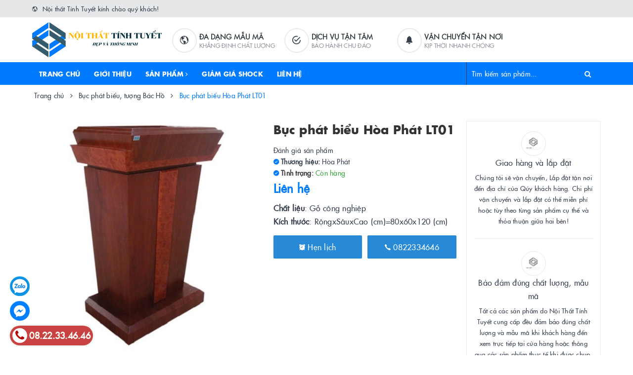

--- FILE ---
content_type: text/html; charset=utf-8
request_url: https://noithattinhtuyet.com/buc-phat-bieu-lt01-4000
body_size: 25117
content:
<!DOCTYPE html>
<html lang="vi">
	<head>
		<meta name="google-site-verification" content="EltqLP1ISPmol466QSVnYeEI8RYU_6GpjD9JdJuaO8U" />
		<meta charset="UTF-8" />
		<meta name="viewport" content="width=device-width, initial-scale=1, maximum-scale=1">			
		<title>
			Bục phát biểu Hòa Phát LT01
			
			
			 | Nội thất Tính Tuyết			
		</title>		
		<!-- ================= Page description ================== -->
		
		<meta name="description" content="Bục ph&#225;t biểu được sử dụng trong c&#225;c kh&#244;ng gian hội trường, hội nghị. Chức năng trang tr&#237; v&#224; hỗ trợ cho c&#225;c cuộc hội nghị diễn ra tốt đẹp; Miễn ph&#237; vận chuyển; Số 539, khu Minh Khai, Thị trấn Chũ, huyện Lục Ngạn, Bắc Giang, 0822334646; Bục ph&#225;t biểu rẻ đẹp chất lượng cao; Bục ph&#225;t biểu H&#242;a Ph&#225;t.">
		
		<!-- ================= Meta ================== -->
		<meta name="keywords" content="Bục phát biểu Hòa Phát LT01, Bục phát biểu, tượng Bác Hồ, Trường Học, Hội Trường, Bục phát biểu Hòa Phát, Bục phát biểu rẻ đẹp chất lượng cao, Nội thất Tính Tuyết, noithattinhtuyet.com"/>		
		<link rel="canonical" href="https://noithattinhtuyet.com/buc-phat-bieu-lt01-4000"/>
		<meta name='revisit-after' content='1 days' />
		<meta name="robots" content="noodp,index,follow" />
		<!-- ================= Favicon ================== -->
		
		<link rel="icon" href="//bizweb.dktcdn.net/100/372/605/themes/745206/assets/favicon.png?1738911528493" type="image/x-icon" />
		
		
<meta property="og:type" content="product">
<meta property="og:title" content="Bục phát biểu Hòa Phát LT01">

<meta property="og:image" content="http://bizweb.dktcdn.net/thumb/grande/100/372/605/products/buc-tuong-bac-lts02.jpg?v=1594026924853">
<meta property="og:image:secure_url" content="https://bizweb.dktcdn.net/thumb/grande/100/372/605/products/buc-tuong-bac-lts02.jpg?v=1594026924853">

<meta property="og:price:amount" content="0">
<meta property="og:price:currency" content="VND">

	<meta property="og:description" content="Bục phát biểu được sử dụng trong các không gian hội trường, hội nghị. Chức năng trang trí và hỗ trợ cho các cuộc hội nghị diễn ra tốt đẹp; Miễn phí vận chuyển; Số 539, khu Minh Khai, Thị trấn Chũ, huyện Lục Ngạn, Bắc Giang, 0822334646; Bục phát biểu rẻ đẹp chất lượng cao; Bục phát biểu Hòa Phát.">
	<meta property="og:url" content="https://noithattinhtuyet.com/buc-phat-bieu-lt01-4000">
	<meta property="og:site_name" content="Nội thất Tính Tuyết">		
		<link rel="stylesheet" href="https://maxcdn.bootstrapcdn.com/font-awesome/4.7.0/css/font-awesome.min.css">
		<link rel="stylesheet" href="https://maxcdn.bootstrapcdn.com/bootstrap/3.3.7/css/bootstrap.min.css" integrity="sha384-BVYiiSIFeK1dGmJRAkycuHAHRg32OmUcww7on3RYdg4Va+PmSTsz/K68vbdEjh4u" crossorigin="anonymous">
		<link href="//bizweb.dktcdn.net/100/372/605/themes/745206/assets/plugin.scss.css?1738911528493" rel="stylesheet" type="text/css" media="all" />							
		<link href="//bizweb.dktcdn.net/100/372/605/themes/745206/assets/base.scss.css?1738911528493" rel="stylesheet" type="text/css" media="all" />	
		<link href="//bizweb.dktcdn.net/100/372/605/themes/745206/assets/ant-furniture.scss.css?1738911528493" rel="stylesheet" type="text/css" media="all" />					
		<script>var ProductReviewsAppUtil=ProductReviewsAppUtil || {};</script>
	</head>
	<body>	
		<!-- Load Facebook SDK for JavaScript -->
		<div id="fb-root"></div>
		<script>
			(function(d, s, id) {
				var js, fjs = d.getElementsByTagName(s)[0];
				if (d.getElementById(id)) return;
				js = d.createElement(s); js.id = id;
				js.src = 'https://connect.facebook.net/vi_VN/sdk/xfbml.customerchat.js#xfbml=1&version=v2.12&autoLogAppEvents=1';
				fjs.parentNode.insertBefore(js, fjs);
			}(document, 'script', 'facebook-jssdk'));
		</script>

		<!-- Your customer chat code -->
		<div class="fb-customerchat"
			 attribution=setup_tool
			 page_id="561797710650232">
		</div>
		<!-- Main content -->
		<header class="header">
	<div class="top-link header-link hidden-sm hidden-xs"> 
		<div class="container">
			<div class="row">
				<div class="col-md-6 col-xs-12">
					<div class="header-static">
						<i class="ion ion-md-globe"></i> Nội thất Tính Tuyết kính chào quý khách!
					</div> 
				</div>
				<div class="col-md-6 col-xs-12 right"> 
					<div class="top-link-dropdown">
						<ul class="header-links d-none hidden">
							<li class="customer welcome customer-welcome">
								<span class="customer">
									<a class="account">Tài khoản</a>
								</span>
								<div class="customer-menu">
									<ul class="header links">
										
										<li><a href="/account/login">Đăng nhập</a></li>
										<li><a href="/account/register">Đăng ký</a></li>
										
									</ul>
								</div>
							</li>
						</ul>
					</div>
				</div>
			</div> 
		</div> 
	</div>
	<div class="header-main">
		<div class="container">
			<div class="row">
				<div class="col-md-3 col-100-h">
					<button type="button" class="navbar-toggle collapsed visible-sm visible-xs" id="trigger-mobile">
						<span class="sr-only">Toggle navigation</span>
						<span class="icon-bar"></span>
						<span class="icon-bar"></span>
						<span class="icon-bar"></span>
					</button>
					<div class="logo">
						<a href="/" class="logo-wrapper">					
							<img src="//bizweb.dktcdn.net/100/372/605/themes/745206/assets/loader.svg?1738911528493" data-lazyload="//bizweb.dktcdn.net/100/372/605/themes/745206/assets/logo.png?1738911528493" alt="logo Nội thất Tính Tuyết" />					
						</a>						
					</div>
					<div class="mobile-cart hidden ">
						<a href="/cart" title="Giỏ hàng">
							<i class="ion ion-md-appstore"></i>
							<div class="cart-right">
								<span class="count_item_pr">0</span>
							</div>
						</a>
					</div>
				</div>
				<div class="col-md-7 hidden-sm hidden-xs">
					<div class="our-service">
						<div class="row">
							<div class="box col-md-4">
								<div class="box-inner">
									<i class="ion ion-md-globe"></i>
									<div class="content">
										<h5>Đa dạng mẫu mã</h5>
										<p>KHẲNG ĐỊNH CHẤT LƯỢNG</p>
									</div>
								</div>
							</div>
							<div class="box col-md-4">
								<div class="box-inner">
									<i class="ion ion-md-checkmark-circle-outline"></i>
									<div class="content">
										<h5>dịch vụ tận tâm</h5>
										<p>BẢO HÀNH CHU ĐÁO</p>
									</div>
								</div>
							</div>
							<div class="box col-md-4">
								<div class="box-inner">
									<i class="ion ion-ios-notifications"></i>
									<div class="content">
										<h5>Vận chuyển tận nơi</h5>
										<p>KỊP THỜI NHANH CHÓNG</p>
									</div>
								</div>
							</div>
						</div>
					</div>
				</div>
				<div class="col-md-2 hidden hidden-sm hidden-xs">
					<div class="minicart-wrapper">
						<a class="showcart" href="/cart">
							<i class="ion ion-md-cart"></i>
							<span class="cart-value count_item_pr">0</span>
							<span class="content">
								<span class="content-inner">
									<span class="text">Giỏ hàng</span>
								</span>
							</span> 
						</a>
					</div>
				</div>
			</div>
		</div>
	</div>
	<div class="header-bottom">
		<div class="container">
			<div class="row">
				<div class="col-md-9 hidden-sm hidden-xs"> 
					<nav class="hidden-sm hidden-xs">
	<ul id="nav" class="nav">
		
		
		
		
		
		
		<li class="nav-item "><a class="nav-link" href="/">Trang chủ</a></li>
		
		
		
		
		
		
		
		<li class="nav-item "><a class="nav-link" href="/gioi-thieu">Giới thiệu</a></li>
		
		
		
		
		
		
		
		<li class="nav-item  has-mega">
			<a href="/collections/all" class="nav-link">Sản phẩm <i class="fa fa-angle-right" data-toggle="dropdown"></i></a>			
			
			<div class="mega-content">
    <div class="level0-wrapper2">
       <div class="nav-block nav-block-center">
		   <ul class="level0">
		   
			   
			   <li class="level1 parent item"> <h2 class="h4"><a href="/phong-khach-1"><span>Phòng Khách</span></a></h2> 
				   <ul class="level1">
					   
					   <li class="level2"> <a href="/ban-ghe-go-1"><span>Bàn Ghế Gỗ</span></a> </li>
					   
					   <li class="level2"> <a href="/ke-ti-vi-go"><span>Kệ Ti Vi Gỗ</span></a> </li>
					   
					   <li class="level2"> <a href="/ke-ti-vi-kinh"><span>Kệ Ti Vi Kính</span></a> </li>
					   
					   <li class="level2"> <a href="/sofa"><span>Sofa</span></a> </li>
					   
					   <li class="level2"> <a href="/ban-uong-nuoc-go"><span>Bàn Uống Nước</span></a> </li>
					   
					   <li class="level2"> <a href="/tu-giay"><span>Tủ Giày Dép</span></a> </li>
					   
					   <li class="level2"> <a href="/tu-ruou"><span>Tủ rượu</span></a> </li>
					   
					   <li class="level2"> <a href="/thiet-ke-phong-khach"><span>Thiết Kế Phòng Khách</span></a> </li>
					   
				   </ul>
			   </li>
			   
		   
			   
			   <li class="level1 parent item"> <h2 class="h4"><a href="/phong-ngu-1"><span>Phòng Ngủ</span></a></h2> 
				   <ul class="level1">
					   
					   <li class="level2"> <a href="/tu-ao-go"><span>Tủ Áo Gỗ Công Nghiệp</span></a> </li>
					   
					   <li class="level2"> <a href="/tu-ao-go-tu-nhien"><span>Tủ Áo Gỗ Tự Nhiên</span></a> </li>
					   
					   <li class="level2"> <a href="/tu-ao-sat"><span>Tủ Áo Sắt, Thép</span></a> </li>
					   
					   <li class="level2"> <a href="/tu-ao-nhom"><span>Tủ Áo Nhôm</span></a> </li>
					   
					   <li class="level2"> <a href="/tu-ao-nhua"><span>Tủ Áo Nhựa</span></a> </li>
					   
					   <li class="level2"> <a href="/tu-ao-go-thiet-ke"><span>Thiết Kế Phòng Ngủ</span></a> </li>
					   
					   <li class="level2"> <a href="/giuong"><span>Giường Gỗ Công Nghiệp</span></a> </li>
					   
					   <li class="level2"> <a href="/giuong-go-tu-nhien-1"><span>Giường Gỗ Tự Nhiên</span></a> </li>
					   
					   <li class="level2"> <a href="/giuong-go-tu-nhien"><span>Giường Các Loại Khác</span></a> </li>
					   
					   <li class="level2"> <a href="/ban-phan"><span>Bàn Trang Điểm</span></a> </li>
					   
					   <li class="level2"> <a href="/tap-dau-giuong"><span>Táp Đầu Giường</span></a> </li>
					   
					   <li class="level2"> <a href="/man-khung-man"><span>Màn+Khung Màn</span></a> </li>
					   
				   </ul>
			   </li>
			   
		   
			   
			   <li class="level1 parent item"> <h2 class="h4"><a href="/phong-an-bep"><span>Phòng Ăn, Bếp</span></a></h2> 
				   <ul class="level1">
					   
					   <li class="level2"> <a href="/ban-an-go"><span>Bàn Ăn</span></a> </li>
					   
					   <li class="level2"> <a href="/tu-chan-dung-chan-treo"><span>Chạn đứng, chạn treo</span></a> </li>
					   
					   <li class="level2"> <a href="/thiet-ke-tu-bep"><span>Thiết Kế Tủ Bếp</span></a> </li>
					   
				   </ul>
			   </li>
			   
		   
			   
			   <li class="level1 parent item"> <h2 class="h4"><a href="/tre-em"><span>Trẻ Em</span></a></h2> 
				   <ul class="level1">
					   
					   <li class="level2"> <a href="/gia-sach-hoc-sinh"><span>Giá Sách Học Sinh</span></a> </li>
					   
					   <li class="level2"> <a href="/ban-hoc-sinh-nhi"><span>Bàn Học Sinh Nhí</span></a> </li>
					   
					   <li class="level2"> <a href="/tu-nhua-tre-em"><span>Tủ Nhựa Trẻ Em</span></a> </li>
					   
					   <li class="level2"> <a href="/ban-ghe-tre-em"><span>Bàn ghế trẻ em</span></a> </li>
					   
				   </ul>
			   </li>
			   
		   
			   
			   <li class="level1 parent item"> <h2 class="h4"><a href="/van-phong"><span>Văn Phòng</span></a></h2> 
				   <ul class="level1">
					   
					   <li class="level2"> <a href="/ban-lam-viec"><span>Bàn làm việc-Bàn vi tính</span></a> </li>
					   
					   <li class="level2"> <a href="/ghe-van-phong"><span>Ghế Văn Phòng</span></a> </li>
					   
					   <li class="level2"> <a href="/quay-le-tan"><span>Quầy Lễ Tân</span></a> </li>
					   
					   <li class="level2"> <a href="/tu-tai-lieu"><span>Tủ Tài Liệu</span></a> </li>
					   
				   </ul>
			   </li>
			   
		   
			   
			   <li class="level1 parent item"> <h2 class="h4"><a href="/do-tho-cac-loai"><span>Đồ Thờ Các Loại</span></a></h2> 
				   <ul class="level1">
					   
					   <li class="level2"> <a href="/tu-tho"><span>Tủ, Án, Sập thờ</span></a> </li>
					   
					   <li class="level2"> <a href="/ban-tho-than-tai"><span>Ban Thờ Thần Tài</span></a> </li>
					   
					   <li class="level2"> <a href="/ban-tho-treo"><span>Ban Thờ Treo</span></a> </li>
					   
					   <li class="level2"> <a href="/phu-kien-than-tai"><span>Phụ Kiện Thờ</span></a> </li>
					   
				   </ul>
			   </li>
			   
		   
			   
			   <li class="level1 parent item"> <h2 class="h4"><a href="/trang-tri"><span>Trang Trí</span></a></h2> 
				   <ul class="level1">
					   
					   <li class="level2"> <a href="/tranh-dong"><span>Tranh Đồng</span></a> </li>
					   
					   <li class="level2"> <a href="/tranh-treo-tuong"><span>Tranh Treo Tường</span></a> </li>
					   
					   <li class="level2"> <a href="/dong-ho-go"><span>Đồng Hồ Gỗ</span></a> </li>
					   
					   <li class="level2"> <a href="/ke-treo-tuong"><span>Kệ treo tường</span></a> </li>
					   
					   <li class="level2"> <a href="/trang-tri-tong-hop"><span>Trang trí tổng hợp</span></a> </li>
					   
				   </ul>
			   </li>
			   
		   
			   
			   <li class="level1 parent item"> <h2 class="h4"><a href="/chan-ga-goi-dem"><span>Chăn Ga Gối Đệm</span></a></h2> 
				   <ul class="level1">
					   
					   <li class="level2"> <a href="/dem-cac-loai"><span>Đệm Các Loại</span></a> </li>
					   
					   <li class="level2"> <a href="/ga-cac-loai"><span>Ga Các Loại</span></a> </li>
					   
					   <li class="level2"> <a href="/goi-cac-loai"><span>Gối Các Loại</span></a> </li>
					   
					   <li class="level2"> <a href="/chan-cac-loai"><span>Chăn Các Loại</span></a> </li>
					   
				   </ul>
			   </li>
			   
		   
			   
			   <li class="level1 parent item"> <h2 class="h4"><a href="/noi-that-tong-hop"><span>Nội thất Tổng Hợp</span></a></h2> 
				   <ul class="level1">
					   
					   <li class="level2"> <a href="/ke-de-sach"><span>Kệ Để Sách</span></a> </li>
					   
					   <li class="level2"> <a href="/cau-la"><span>Cầu Là, Gương soi</span></a> </li>
					   
					   <li class="level2"> <a href="/moc-ao-tay"><span>Móc áo cây, giá phơi</span></a> </li>
					   
					   <li class="level2"> <a href="/tham-cac-loai"><span>Thảm Các Loại</span></a> </li>
					   
					   <li class="level2"> <a href="/chieu-cac-loai"><span>Chiếu Các Loại</span></a> </li>
					   
					   <li class="level2"> <a href="/ban-cac-loai"><span>Bàn Các Loại</span></a> </li>
					   
					   <li class="level2"> <a href="/ghe-cac-loai"><span>Ghế Các Loại</span></a> </li>
					   
					   <li class="level2"> <a href="/xich-du-vong-giuong-gap"><span>Ghế thư giãn,xích đu, võng</span></a> </li>
					   
					   <li class="level2"> <a href="/ke-tu-trung-bay-cac-loai"><span>Kệ,tủ trưng bày các loại</span></a> </li>
					   
				   </ul>
			   </li>
			   
		   
			   
			   <li class="level1 parent item"> <h2 class="h4"><a href="/ket-sat"><span>Két Sắt</span></a></h2> 
				   <ul class="level1">
					   
					   <li class="level2"> <a href="/ket-sat-hoa-phat"><span>Két Sắt Hòa Phát</span></a> </li>
					   
					   <li class="level2"> <a href="/ket-sat-viet-tiep"><span>Két Sắt Việt Tiệp</span></a> </li>
					   
				   </ul>
			   </li>
			   
		   
			   
			   <li class="level1 parent item"> <h2 class="h4"><a href="/nha-hang-cafe"><span>Nhà Hàng, Cafe</span></a></h2> 
				   <ul class="level1">
					   
				   </ul>
			   </li>
			   
		   
			   
			   <li class="level1 parent item"> <h2 class="h4"><a href="/truong-hoc-hoi-truong"><span>Trường Học, Hội Trường</span></a></h2> 
				   <ul class="level1">
					   
					   <li class="level2"> <a href="/ban-ghe-hoc-sinh"><span>Bàn ghế học sinh</span></a> </li>
					   
					   <li class="level2"> <a href="/ban-ghe-hoi-truong"><span>Bàn ghế hội trường</span></a> </li>
					   
					   <li class="level2"> <a href="/buc-phat-bieu-tuong-bac-ho"><span>Bục phát biểu, tượng Bác Hồ</span></a> </li>
					   
				   </ul>
			   </li>
			   
		   
			   
			   <li class="level1 parent item"> <h2 class="h4"><a href="/noi-that-theo-yeu-cau"><span>Nội thất theo yêu cầu</span></a></h2> 
				   <ul class="level1">
					   
					   <li class="level2"> <a href="/noi-that-tinh-tuyet-nhan-tu-van-va-cung-cap-cac-san-pham-theo-mau-san-co-tai-website-tuy-theo-kich-thuoc-chat-lieu-va-y-tuong-bo-sung-cua-quy-khach-ha"><span>Nội Thất Tính Tuyết nhận tư vấn và cung cấp các sản phẩm theo mẫu sẵn có tại website. Tùy theo kích thước, chất liệu và ý tưởng bổ sung của Qúy khách hàng mà có các báo giá khác nhau.</span></a> </li>
					   
				   </ul>
			   </li>
			   
		   
			   
			   <li class="level1 parent item"> <h2 class="h4"><a href="/thiet-ke-noi-that"><span>Thiết Kế Nội Thất</span></a></h2> 
				   <ul class="level1">
					   
					   <li class="level2"> <a href="/thiet-ke-tu-bep"><span>Thiết Kế Tủ Bếp</span></a> </li>
					   
					   <li class="level2"> <a href="/thiet-ke-phong-khach"><span>Thiết Kế Phòng Khách</span></a> </li>
					   
					   <li class="level2"> <a href="/thiet-ke-phong-ngu"><span>Thiết Kế Phòng Ngủ</span></a> </li>
					   
				   </ul>
			   </li>
			   
		   
		   </ul>
	   </div>
	 </div>
</div>
			
		</li>
		
		
		
		
		
		
		
		<li class="nav-item "><a class="nav-link" href="/collections/all">Giảm Giá Shock</a></li>
		
		
		
		
		
		
		
		<li class="nav-item "><a class="nav-link" href="/lien-he">Liên hệ</a></li>
		
		
	</ul>	
</nav>
				</div>
				<div class="col-md-3"> 
					<div class="block block-search">
						<form class="input-group search-bar search_form" action="/search" method="get" role="search" id="voice-search">		
							<input type="search" name="query" value="" placeholder="Tìm kiếm sản phẩm... " class="input-group-field st-default-search-input search-text search-voice" autocomplete="off">
							<span class="input-group-btn">
								<button class="btn icon-fallback-text">
									<i class="fa fa-search"></i>
								</button>
							</span>
						</form>
					</div>
				</div>
			</div> 
		</div> 
	</div>
</header>
		<script src="//bizweb.dktcdn.net/100/372/605/themes/745206/assets/jquery-2.2.3.min.js?1738911528493" type="text/javascript"></script>
		
		






<section class="bread-crumb margin-bottom-30">
	<div class="container">
		<div class="row">
			<div class="col-xs-12">
				<ul class="breadcrumb" itemscope itemtype="http://data-vocabulary.org/Breadcrumb">					
					<li class="home">
						<a itemprop="url" href="/" title="Trang chủ"><span itemprop="title">Trang chủ</span></a>						
						<span><i class="fa fa-angle-right"></i></span>
					</li>
					
					
					<li>
						<a itemprop="url" href="/buc-phat-bieu-tuong-bac-ho" title="Bục phát biểu, tượng Bác Hồ"><span itemprop="title">Bục phát biểu, tượng Bác Hồ</span></a>						
						<span><i class="fa fa-angle-right"></i></span>
					</li>
					
					<li ><strong><span itemprop="title">Bục phát biểu Hòa Phát LT01</span></strong><li>
					
				</ul>
			</div>
		</div>
	</div>
</section>
<section class="product" itemscope itemtype="http://schema.org/Product">	
	<meta itemprop="url" content="//noithattinhtuyet.com/buc-phat-bieu-lt01-4000">
	<meta itemprop="image" content="//bizweb.dktcdn.net/thumb/grande/100/372/605/products/buc-tuong-bac-lts02.jpg?v=1594026924853">
	<meta itemprop="description" content="Chất liệu: Gỗ công nghiệp
Kích thước: RộngxSâuxCao (cm)=80x60x120 (cm)">
	<meta itemprop="name" content="Bục phát biểu Hòa Phát LT01">
	<div class="container">
		<div class="row">
			<div class="col-lg-12 col-md-12 details-product">
				<div class="row product-bottom">
					<div class="clearfix padding-bottom-10">
						<div class="col-xs-12 col-sm-6 col-lg-5 col-md-4">
							<div class="relative product-image-block no-thum">
								<div class="large-image">
									<a href="//bizweb.dktcdn.net/thumb/1024x1024/100/372/605/products/buc-tuong-bac-lts02.jpg?v=1594026924853" data-rel="prettyPhoto[product-gallery]" class="large_image_url">
										<img id="zoom_01" src="//bizweb.dktcdn.net/thumb/1024x1024/100/372/605/products/buc-tuong-bac-lts02.jpg?v=1594026924853" alt="Bục phát biểu Hòa Phát LT01" class="img-responsive center-block">
									</a>							
									<div class="hidden">
										
										<div class="item">
											<a href="https://bizweb.dktcdn.net/100/372/605/products/buc-tuong-bac-lts02.jpg?v=1594026924853" data-image="https://bizweb.dktcdn.net/100/372/605/products/buc-tuong-bac-lts02.jpg?v=1594026924853" data-zoom-image="https://bizweb.dktcdn.net/100/372/605/products/buc-tuong-bac-lts02.jpg?v=1594026924853" data-rel="prettyPhoto[product-gallery]">										
											</a>
										</div>	
										
									</div>
								</div>	
								
							</div>
							
							<div class="social-sharing margin-top-20">
								<!-- Go to www.addthis.com/dashboard to customize your tools -->
								<script type="text/javascript" src="//s7.addthis.com/js/300/addthis_widget.js#pubid=ra-5a099baca270babc"></script>
								<!-- Go to www.addthis.com/dashboard to customize your tools -->
								<div class="addthis_inline_share_toolbox_uu9r"></div>
							</div>
							
						</div>
						<div class="col-xs-12 col-sm-6 col-lg-4 col-md-5 details-pro">
							<div class="product-top clearfix">
								<h1 class="title-head">Bục phát biểu Hòa Phát LT01</h1>
								<div class="panel-product-line panel-product-rating clearfix">
									<div class="bizweb-product-reviews-badge" data-id="17644512"></div>
									<div class="iddanhgia" onclick="scrollToxx();">
										<span>Đánh giá sản phẩm</span>
									</div>
								</div>
							</div>
							<div itemprop="offers" itemscope="" itemtype="http://schema.org/Offer">
								<div class="inve_brand">
									
									<span class="stock-brand-title"><strong><i class="ion ion-ios-checkmark-circle"></i> Thương hiệu:</strong></span>
									<span class="a-brand">Hòa Phát</span>
									
								</div>
								
								<div class="inventory_quantity bizweb continue 100">
									<span class="stock-brand-title"><strong><i class="ion ion-ios-checkmark-circle"></i> Tình trạng:</strong></span>
					
									
									<span class="a-stock a0"><link itemprop="availability" href="http://schema.org/InStock" />Còn hàng</span>
									
								</div>
								<div class="price-box clearfix">
									
									<div class="special-price">
										<span class="price product-price">Liên hệ</span>
										<meta itemprop="price" content="0">
										<meta itemprop="priceCurrency" content="VND">
									</div> <!-- Hết hàng -->
									
								</div>
							</div>
								
							
							<div class="product-summary product_description margin-bottom-15 margin-top-15">
								<div class="rte description">
									<p><span style="font-size:16px;"><strong>Chất liệu</strong>: Gỗ công nghiệp<br />
<strong>Kích thước</strong>: RộngxSâuxCao (cm)=80x60x120 (cm)</span></p>
								</div>
							</div>
							
							
							<div class=" form-product">
								<form enctype="multipart/form-data" id="add-to-cart-form" action="/cart/add" method="post" class="form-inline">
									
									<div class="box-variant clearfix  hidden ">
										
										<input type="hidden" name="variantId" value="32090149" />
										
									</div>
									<div class="form-group hidden ">
										<div class="clearfix">
											<div class="custom custom-btn-number form-control">									
												<div class="group-label">
													Số lượng
												</div>
												<button onclick="var result = document.getElementById('qty'); var qty = result.value; if( !isNaN(qty) & qty > 1 ) result.value--;return false;" class="btn-minus btn-cts" type="button">–</button>
												<input type="text" class="qty input-text" id="qty" name="quantity" size="4" value="1" />
												<button onclick="var result = document.getElementById('qty'); var qty = result.value; if( !isNaN(qty)) result.value++;return false;" class="btn-plus btn-cts" type="button">+</button>
											</div>
										</div>
										<div class="btn-mua">
																				
											<button type="submit" data-role='addtocart' class="btn btn-lg btn-gray btn-cart add_to_cart btn_buy add_to_cart">
												<span class="txt-main">Mua ngay</span>
											</button>
											
										</div>
									</div>
									<button class="btn-callmeback" type="button" data-toggle="modal" data-target="#myModalCall">
										<i class="ion ion-ios-alarm"></i> Hẹn lịch
									</button>
									
									<button class="btn-callmeback" type="button" onclick="window.location.href='tel:0822334646'">
										<i class="ion ion-ios-call"></i> 0822334646
									</button>
									
									
								</form>
							</div>
						</div>
						
						<div class="col-xs-12 col-sm-12 col-lg-3 col-md-3 hidden-sm hidden-xs">
							<div class="sidebar-block service-block">
	<div class="sidebar-content">
		
		
		
		
		<div class="service-item service-item-two">
			<div class="item-top">
				<span class="img">
					<img src="//bizweb.dktcdn.net/100/372/605/themes/745206/assets/loader.svg?1738911528493" data-lazyload="//bizweb.dktcdn.net/100/372/605/themes/745206/assets/policy_image_1.png?1738911528493" alt="Giao hàng và lắp đặt" />
				</span>
				<span class="title">
					Giao hàng và lắp đặt
				</span>
			</div>
			<p class="caption">
				Chúng tôi sẽ vận chuyển, Lắp đặt tận nơi đến địa chỉ của Qúy khách hàng. Chi phí vận chuyển và lắp đặt có thể miễn phí hoặc tùy theo từng sản phẩm cụ thể và thỏa thuận giữa hai bên!
			</p>
		</div>
		
		
		
		
		<div class="service-item service-item-two">
			<div class="item-top">
				<span class="img">
					<img src="//bizweb.dktcdn.net/100/372/605/themes/745206/assets/loader.svg?1738911528493" data-lazyload="//bizweb.dktcdn.net/100/372/605/themes/745206/assets/policy_image_2.png?1738911528493" alt="Bảo đảm đúng chất lượng, mẫu mã" />
				</span>
				<span class="title">
					Bảo đảm đúng chất lượng, mẫu mã
				</span>
			</div>
			<p class="caption">
				Tất cả các sản phẩm do Nội Thất Tính Tuyết cung cấp đều đảm bảo đúng chất lượng và mẫu mã khi khách hàng đến xem trực tiếp tại cửa hàng hoặc thông qua các sản phẩm thực tế khi được chụp, quay video trực tiếp.
			</p>
		</div>
		
		
		
		
		<div class="service-item service-item-two">
			<div class="item-top">
				<span class="img">
					<img src="//bizweb.dktcdn.net/100/372/605/themes/745206/assets/loader.svg?1738911528493" data-lazyload="//bizweb.dktcdn.net/100/372/605/themes/745206/assets/policy_image_3.png?1738911528493" alt="Cam kết bảo hành" />
				</span>
				<span class="title">
					Cam kết bảo hành
				</span>
			</div>
			<p class="caption">
				Chúng tôi cam kết bảo hành tùy theo từng sản phẩm từ 6-24 tháng hoặc tuân theo chế độ bảo hành của các nhà cung cấp trên thị trường
			</p>
		</div>
		
	</div>
</div>
						</div>
						
					</div>
				</div>
				<div class="row margin-top-10">
					<div class="col-md-9">
						<div class="product-tab e-tabs padding-bottom-10">		
							<div class="border-ghghg margin-bottom-20">
								<ul class="tabs tabs-title clearfix">	
									
									<li class="tab-link" data-tab="tab-1">
										<h3><span>Mô tả</span></h3>
									</li>																	
									
									
									<li class="tab-link" data-tab="tab-2">
										<h3><span>Hãy chọn Nội Thất Tính Tuyết!</span></h3>
									</li>																	
									
									
									<li class="tab-link" data-tab="tab-3">
										<h3><span>Đánh giá</span></h3>
									</li>																	
									
								</ul>																									
							</div>
							
							<div id="tab-1" class="tab-content">
								<div class="rte">
									
									
									<p style="text-align:justify"><span style="font-size:16px;"><span style="background:white"><span style="line-height:115%"><span style="font-family:Calibri,sans-serif"><strong><span style="font-family:&quot;Arial&quot;,sans-serif"><span style="color:#333333">Đặc điểm thiết kế:</span></span></strong></span></span></span></span></p>
<p style="text-align:justify"><span style="font-size:16px;"><span style="background:white"><span style="line-height:115%"><span style="font-family:Calibri,sans-serif"><span style="font-family:&quot;Arial&quot;,sans-serif"><span style="color:#333333">+</span></span><span style="color:black"><a href="https://hoaphatmienbac.com/buc-phat-bieu" style="color:blue; text-decoration:underline"><span style="font-family:&quot;Arial&quot;,sans-serif"><span style="color:#333333">Bục phát biểu</span></span></a></span><span style="font-family:&quot;Arial&quot;,sans-serif"><span style="color:#333333">&nbsp;được sử dụng trong các không gian hội trường, hội nghị</span></span></span></span></span></span></p>
<p style="text-align:justify"><span style="font-size:16px;"><span style="background:white"><span style="line-height:115%"><span style="font-family:Calibri,sans-serif"><span style="font-family:&quot;Arial&quot;,sans-serif"><span style="color:#333333">+Chức năng trang trí và hỗ trợ cho các cuộc hội nghị diễn ra tốt đẹp</span></span></span></span></span></span></p>
<p style="text-align:justify"><span style="font-size:16px;"><span style="background:white"><span style="line-height:115%"><span style="font-family:Calibri,sans-serif"><span style="font-family:&quot;Arial&quot;,sans-serif"><span style="color:#333333">+Thiết kế sang trọng với chất liệu gỗ tự nhiên hoặc công nghiệp</span></span></span></span></span></span></p>
<p style="text-align:justify"><span style="font-size:16px;"><span style="background:white"><span style="line-height:115%"><span style="font-family:Calibri,sans-serif"><span style="font-family:&quot;Arial&quot;,sans-serif"><span style="color:#333333">+Bục phát biểu trang trí huỳnh nổi, phối màu giấy trang trí và phần thân dưới sơn đen</span></span></span></span></span></span></p>
<p style="text-align:justify"><span style="font-size:16px;"><span style="background:white"><span style="line-height:115%"><span style="font-family:Calibri,sans-serif"><span style="font-family:&quot;Arial&quot;,sans-serif"><span style="color:#333333">+ Bục thích hợp sử dụng trong hội trường lớn, sang trọng</span></span></span></span></span></span></p>
<p style="text-align:justify"><span style="font-family:Arial,Helvetica,sans-serif;"><span style="font-size:11pt"><span style="line-height:107%"><span style="font-size:12.0pt"><span style="line-height:107%">Nội Thất Tính Tuyết chuyên cung cấp: Giường, Tủ quần áo, Bàn ghế, Bàn ăn, Sofa, Sofa gỗ, Chăn, Ga, Gối, Đệm, Màn…Tư vấn, thiết kế, lắp đặt nội thất phòng khách, phòng ngủ, phòng cưới, phòng bếp, phòng thờ,... tại Thị Xã Chũ và Huyện Lục Ngạn.</span></span></span></span></span></p>
<p style="margin-bottom:11px"><span style="font-family:Arial,Helvetica,sans-serif;"><span style="font-size:11pt"><span style="line-height:107%"><span style="font-size:12.0pt"><span style="line-height:107%">Số 539-Tổ Dân Phố Minh Khai -Phường Chũ - Thị Xã Chũ - Tỉnh Bắc Giang</span></span></span></span></span></p>
<p style="margin-bottom:11px"><span style="font-family:Arial,Helvetica,sans-serif;"><span style="font-size:11pt"><span style="line-height:107%"><span style="font-size:12.0pt"><span style="line-height:107%">Liên hệ SĐT/Zalo: 08.22.33.46.46</span></span></span></span></span></p>
<p style="margin-bottom:11px"><span style="font-family:Arial,Helvetica,sans-serif;"><span style="font-size:11pt"><span style="line-height:107%"><span style="font-size:12.0pt"><span style="line-height:107%">Facebook/fanpae: facebook.com/@noithattinhtuyet</span></span></span></span></span></p>
<p>&nbsp;</p>
									
								</div>
							</div>	
							
							
							<div id="tab-2" class="tab-content">
								1.Thượng hiệu uy tín: Hơn 20 năm kinh doanh trong ngành nội thất
2.Chất lượng sản phẩm: Luôn hợp tác  với các nhà sản xuất và kinh doanh có thương hiệu lớn từ công ty cho đến các làng nghề sản xuất
3.Phong phú về mẫu mã, chủng loại sản phẩm:  Nội Thất Tính Tuyết cung cấp hàng trăm các loại sản phẩm, đáp ứng tối đa lựa chọn của khách hàng
4. Giá cả:  Vì chúng tôi là đại lý lớn có thương hiệu, nhập hàng với số lượng nhiều. Nên Qúy khách hàng có thể yên tâm về mức giá các sản phẩm của Nội Thất Tính Tuyết đưa ra luôn đủ sức cạnh tranh với các đại lý khác trên địa bàn Thị Xã Chũ và Huyện Lục Ngạn.
5.Đặt hàng: Ngoài việc đến Showroom thỏa sức mua sắm, giờ đây Qúy khách có thể ngồi 1 chỗ gọi điện, gửi tin nhắn, gửi email, Fanpage facebook,Tiktok….Chúng tôi cam kết những hình ảnh sản phẩm đưa lên thực tế nhất, đúng  mô tả về kích thước, màu sắc, chất liệu…
6. Giao hàng: Sau khi đặt hàng và được xác nhận. Chúng tôi sẽ vận chuyển, Lắp đặt tận nơi đến Qúy khách. Chi phí vận chuyển và lắp đặt có thể miễn phí hoặc tùy theo từng sản phẩm cụ thể và thỏa thuận giữa hai bên!
7.Chúng tôi cam kết bảo hành hoặc đổi trả theo quy định của công ty (Xem chính sách đổi trả, bảo hành)		
							</div>	
							
							
							<div id="tab-3" class="tab-content">
								<div id="bizweb-product-reviews" class="bizweb-product-reviews" data-id="17644512">
    
</div>
							</div>	
							
						</div>				
					</div>
					<div class="col-md-3">
						<div class="right_module">
							<div id="top-tabs-info" class="hidden hidden-sm hidden-xs">
	<div class="productAnchor_horizonalNavs">
		<div class="row">
			<div class="col-md-12">
				<div class="productAnchor_horizonalNav">
					<div class="product_info_image hidden-xs">
						<img class="pict imagelazyload img-responsive center-block" src="//bizweb.dktcdn.net/thumb/large/100/372/605/products/buc-tuong-bac-lts02.jpg?v=1594026924853" alt="Bục phát biểu Hòa Phát LT01" />
					</div>
					<div class="product_info_content hidden-xs">
						<h2 class="product_info_name" title="Bục phát biểu Hòa Phát LT01">Bục phát biểu Hòa Phát LT01</h2>
						<div class="product_info_price">
							<div class="product_info_price_title">
								Giá bán:
							</div>
							
							<div class="product_info_price_value">
								<div class="product_info_price_value-final">0₫</div>
							</div>
							
						</div>
					</div>
					<div class="product_info_buttons">
						
						<button class="btn btn_buyNow btn-buy-now-click">
							<span class="txt-main">MUA NGAY</span>
						</button>
						
						<a class="btn btn_traGop btn-tra-gop-click s-flag" href="tel:0822334646">
							
							Liên hệ <span class="txt-sub hidden-xs">0822334646</span>
							
						</a>
					</div>
				</div>
			</div>
		</div>
	</div>
</div>
<script>
	$(document).ready(function ($) {
		jQuery(document).ready(function(e) {
			var WindowHeight = jQuery(window).height();
			var load_element = 0;
			//position of element
			var scroll_position = jQuery('.product-bottom').offset().top + jQuery('.product-bottom').outerHeight(true);;
			var screen_height = jQuery(window).height();
			var activation_offset = 0;
			var max_scroll_height = jQuery('body').height() + screen_height;
			var scroll_activation_point = scroll_position - (screen_height * activation_offset);
			jQuery(window).on('scroll', function(e) {
				var y_scroll_pos = window.pageYOffset;
				var element_in_view = y_scroll_pos > scroll_activation_point;
				var has_reached_bottom_of_page = max_scroll_height <= y_scroll_pos && !element_in_view;
				if (element_in_view || has_reached_bottom_of_page) {
					jQuery('.productAnchor_horizonalNavs').addClass("ins-Drop");
				} else {
					jQuery('.productAnchor_horizonalNavs').removeClass("ins-Drop");
				}
			});
		});
	});
</script>
							




<div class="similar-product">
	<div class="right-bestsell">
		<h2><a href="frontpage" title="Sản phẩm mới ra mắt">Sản phẩm mới ra mắt</a></h2>
		<div class="list-bestsell">
			
		</div>
	</div>
</div>

						</div>
					</div>
				</div>
			</div>
		</div>
		
		
		
		
		
		
		
		
		
		
		
		
		
		
		
		
		
		
		
		
		
		
		
		
		
		
		
		
		
		
		
		
		
		
		
		
		
		
		
		
		
		
		
		<div class="row margin-top-20 margin-bottom-10">
			<div class="col-lg-12">
				<div class="related-product">
					<div class="home-title">
						<h2><a href="/buc-phat-bieu-tuong-bac-ho">Sản phẩm cùng loại</a></h2>
					</div>
					<div class="section-tour-owl owl-carousel not-dqowl products-view-grid margin-top-10" data-md-items="5" data-sm-items="4" data-xs-items="2" data-margin="10">
						
						
						<div class="item">
							




 










		   <div class="ant-product-item">
<div class="product_row">
	<div class="item">
		<div class="item-inner">
			<div class="image-container">
				
				<a href="/tuong-bac-ho-mau-dong" class="product-item-photo">
					<img class="product-image-photo img-responsive center-block" src="//bizweb.dktcdn.net/thumb/large/100/372/605/products/images-1.jpg?v=1698550667967" alt="Tượng Bác Hồ Màu Đồng" />
				</a>
			</div>
			<div class="box-info"> 
				<h2 class="product-item-name">
					<a title="Tượng Bác Hồ Màu Đồng" href="/tuong-bac-ho-mau-dong" class="product-item-link">
						Tượng Bác Hồ Màu Đồng
					</a>
				</h2>
				<div class="product-reviews-summary">
					<div class="rating-summary">
						<div class="bizweb-product-reviews-badge" data-id="33258945"></div>
					</div>
				</div>
				<div class="item-price">
					<div class="price-box price-final_price">
						
						<span class="special-price">
							<span class="price-container">
								<span class="price-wrapper">
									<span class="price">Liên hệ</span>
								</span>
							</span>
						</span>
						
					</div>								
				</div>
				<div class="box-hover hidden hidden-sm hidden-xs hidden-md">
					<div class="add-to-links">   
						<div class="actions-primary">
							<form action="/cart/add" method="post" class="variants form-nut-grid" data-id="product-actions-33258945" enctype="multipart/form-data"> 
								
								<button class="tt-btn-addtocart btn-cart btn btn-gray left-to" title="Chi tiết" type="button" onclick="window.location.href='/tuong-bac-ho-mau-dong'" >
									<i class="ion ion-ios-repeat"></i>
								</button>
								
							</form>
						</div> 
						
						<a href="/tuong-bac-ho-mau-dong" data-handle="tuong-bac-ho-mau-dong" class="quick-view" title="Xem nhanh">
							<i class="ion ion-ios-search"></i>
						</a>
						
					</div>
				</div>

			</div>
		</div>
	</div>
</div>
</div>

						</div>
						
						
						
						<div class="item">
							




 












		   <div class="ant-product-item">
<div class="product_row">
	<div class="item">
		<div class="item-inner">
			<div class="image-container">
				
				<a href="/buc-de-tuong-bac-ho-gc-1415" class="product-item-photo">
					<img class="product-image-photo img-responsive center-block" src="//bizweb.dktcdn.net/thumb/large/100/372/605/products/img-6741-removebg-preview.png?v=1590031845637" alt="Bục để tượng Bác Hồ" />
				</a>
			</div>
			<div class="box-info"> 
				<h2 class="product-item-name">
					<a title="Bục để tượng Bác Hồ" href="/buc-de-tuong-bac-ho-gc-1415" class="product-item-link">
						Bục để tượng Bác Hồ
					</a>
				</h2>
				<div class="product-reviews-summary">
					<div class="rating-summary">
						<div class="bizweb-product-reviews-badge" data-id="18015456"></div>
					</div>
				</div>
				<div class="item-price">
					<div class="price-box price-final_price">
						
						<span class="special-price">
							<span class="price-container">
								<span class="price-wrapper">
									<span class="price">Liên hệ</span>
								</span>
							</span>
						</span>
						
					</div>								
				</div>
				<div class="box-hover hidden hidden-sm hidden-xs hidden-md">
					<div class="add-to-links">   
						<div class="actions-primary">
							<form action="/cart/add" method="post" class="variants form-nut-grid" data-id="product-actions-18015456" enctype="multipart/form-data"> 
								
								<button class="tt-btn-addtocart btn-cart btn btn-gray left-to" title="Chi tiết" type="button" onclick="window.location.href='/buc-de-tuong-bac-ho-gc-1415'" >
									<i class="ion ion-ios-repeat"></i>
								</button>
								
							</form>
						</div> 
						
						<a href="/buc-de-tuong-bac-ho-gc-1415" data-handle="buc-de-tuong-bac-ho-gc-1415" class="quick-view" title="Xem nhanh">
							<i class="ion ion-ios-search"></i>
						</a>
						
					</div>
				</div>

			</div>
		</div>
	</div>
</div>
</div>

						</div>
						
						
						
						<div class="item">
							




 












		   <div class="ant-product-item">
<div class="product_row">
	<div class="item">
		<div class="item-inner">
			<div class="image-container">
				
				<a href="/buc-phat-bieu-gc-1213" class="product-item-photo">
					<img class="product-image-photo img-responsive center-block" src="//bizweb.dktcdn.net/thumb/large/100/372/605/products/1-ae7d73f6-b505-4ba4-bd1b-220d0d86aadc.png?v=1594026268400" alt="Bục phát biểu" />
				</a>
			</div>
			<div class="box-info"> 
				<h2 class="product-item-name">
					<a title="Bục phát biểu" href="/buc-phat-bieu-gc-1213" class="product-item-link">
						Bục phát biểu
					</a>
				</h2>
				<div class="product-reviews-summary">
					<div class="rating-summary">
						<div class="bizweb-product-reviews-badge" data-id="18015405"></div>
					</div>
				</div>
				<div class="item-price">
					<div class="price-box price-final_price">
						
						<span class="special-price">
							<span class="price-container">
								<span class="price-wrapper">
									<span class="price">Liên hệ</span>
								</span>
							</span>
						</span>
						
					</div>								
				</div>
				<div class="box-hover hidden hidden-sm hidden-xs hidden-md">
					<div class="add-to-links">   
						<div class="actions-primary">
							<form action="/cart/add" method="post" class="variants form-nut-grid" data-id="product-actions-18015405" enctype="multipart/form-data"> 
								
								<button class="tt-btn-addtocart btn-cart btn btn-gray left-to" title="Chi tiết" type="button" onclick="window.location.href='/buc-phat-bieu-gc-1213'" >
									<i class="ion ion-ios-repeat"></i>
								</button>
								
							</form>
						</div> 
						
						<a href="/buc-phat-bieu-gc-1213" data-handle="buc-phat-bieu-gc-1213" class="quick-view" title="Xem nhanh">
							<i class="ion ion-ios-search"></i>
						</a>
						
					</div>
				</div>

			</div>
		</div>
	</div>
</div>
</div>

						</div>
						
						
						
						<div class="item">
							




 












		   <div class="ant-product-item">
<div class="product_row">
	<div class="item">
		<div class="item-inner">
			<div class="image-container">
				
				<a href="/buc-phat-bieu-gc-1011" class="product-item-photo">
					<img class="product-image-photo img-responsive center-block" src="//bizweb.dktcdn.net/thumb/large/100/372/605/products/img-6618-removebg-preview.png?v=1594026391357" alt="Bục phát biểu mặt màu vàng" />
				</a>
			</div>
			<div class="box-info"> 
				<h2 class="product-item-name">
					<a title="Bục phát biểu mặt màu vàng" href="/buc-phat-bieu-gc-1011" class="product-item-link">
						Bục phát biểu mặt màu vàng
					</a>
				</h2>
				<div class="product-reviews-summary">
					<div class="rating-summary">
						<div class="bizweb-product-reviews-badge" data-id="18015334"></div>
					</div>
				</div>
				<div class="item-price">
					<div class="price-box price-final_price">
						
						<span class="special-price">
							<span class="price-container">
								<span class="price-wrapper">
									<span class="price">Liên hệ</span>
								</span>
							</span>
						</span>
						
					</div>								
				</div>
				<div class="box-hover hidden hidden-sm hidden-xs hidden-md">
					<div class="add-to-links">   
						<div class="actions-primary">
							<form action="/cart/add" method="post" class="variants form-nut-grid" data-id="product-actions-18015334" enctype="multipart/form-data"> 
								
								<button class="tt-btn-addtocart btn-cart btn btn-gray left-to" title="Chi tiết" type="button" onclick="window.location.href='/buc-phat-bieu-gc-1011'" >
									<i class="ion ion-ios-repeat"></i>
								</button>
								
							</form>
						</div> 
						
						<a href="/buc-phat-bieu-gc-1011" data-handle="buc-phat-bieu-gc-1011" class="quick-view" title="Xem nhanh">
							<i class="ion ion-ios-search"></i>
						</a>
						
					</div>
				</div>

			</div>
		</div>
	</div>
</div>
</div>

						</div>
						
						
						
						<div class="item">
							




 










		   <div class="ant-product-item">
<div class="product_row">
	<div class="item">
		<div class="item-inner">
			<div class="image-container">
				
				<a href="/tuong-bac-ho-thach-cao-4009" class="product-item-photo">
					<img class="product-image-photo img-responsive center-block" src="//bizweb.dktcdn.net/thumb/large/100/372/605/products/unnamed-removebg-preview.png?v=1586969649537" alt="Tượng Bác Hồ Thạch Cao" />
				</a>
			</div>
			<div class="box-info"> 
				<h2 class="product-item-name">
					<a title="Tượng Bác Hồ Thạch Cao" href="/tuong-bac-ho-thach-cao-4009" class="product-item-link">
						Tượng Bác Hồ Thạch Cao
					</a>
				</h2>
				<div class="product-reviews-summary">
					<div class="rating-summary">
						<div class="bizweb-product-reviews-badge" data-id="17644709"></div>
					</div>
				</div>
				<div class="item-price">
					<div class="price-box price-final_price">
						
						<span class="special-price">
							<span class="price-container">
								<span class="price-wrapper">
									<span class="price">Liên hệ</span>
								</span>
							</span>
						</span>
						
					</div>								
				</div>
				<div class="box-hover hidden hidden-sm hidden-xs hidden-md">
					<div class="add-to-links">   
						<div class="actions-primary">
							<form action="/cart/add" method="post" class="variants form-nut-grid" data-id="product-actions-17644709" enctype="multipart/form-data"> 
								
								<button class="tt-btn-addtocart btn-cart btn btn-gray left-to" title="Chi tiết" type="button" onclick="window.location.href='/tuong-bac-ho-thach-cao-4009'" >
									<i class="ion ion-ios-repeat"></i>
								</button>
								
							</form>
						</div> 
						
						<a href="/tuong-bac-ho-thach-cao-4009" data-handle="tuong-bac-ho-thach-cao-4009" class="quick-view" title="Xem nhanh">
							<i class="ion ion-ios-search"></i>
						</a>
						
					</div>
				</div>

			</div>
		</div>
	</div>
</div>
</div>

						</div>
						
						
						
						<div class="item">
							




 










		   <div class="ant-product-item">
<div class="product_row">
	<div class="item">
		<div class="item-inner">
			<div class="image-container">
				
				<a href="/buc-tuong-bac-lts01-4008" class="product-item-photo">
					<img class="product-image-photo img-responsive center-block" src="//bizweb.dktcdn.net/thumb/large/100/372/605/products/unnamed-82f06258-101f-465d-b942-69160e9c88d0.jpg?v=1594026448290" alt="Bục tượng Bác Hòa Phát LTS01" />
				</a>
			</div>
			<div class="box-info"> 
				<h2 class="product-item-name">
					<a title="Bục tượng Bác Hòa Phát LTS01" href="/buc-tuong-bac-lts01-4008" class="product-item-link">
						Bục tượng Bác Hòa Phát LTS01
					</a>
				</h2>
				<div class="product-reviews-summary">
					<div class="rating-summary">
						<div class="bizweb-product-reviews-badge" data-id="17644686"></div>
					</div>
				</div>
				<div class="item-price">
					<div class="price-box price-final_price">
						
						<span class="special-price">
							<span class="price-container">
								<span class="price-wrapper">
									<span class="price">Liên hệ</span>
								</span>
							</span>
						</span>
						
					</div>								
				</div>
				<div class="box-hover hidden hidden-sm hidden-xs hidden-md">
					<div class="add-to-links">   
						<div class="actions-primary">
							<form action="/cart/add" method="post" class="variants form-nut-grid" data-id="product-actions-17644686" enctype="multipart/form-data"> 
								
								<button class="tt-btn-addtocart btn-cart btn btn-gray left-to" title="Chi tiết" type="button" onclick="window.location.href='/buc-tuong-bac-lts01-4008'" >
									<i class="ion ion-ios-repeat"></i>
								</button>
								
							</form>
						</div> 
						
						<a href="/buc-tuong-bac-lts01-4008" data-handle="buc-tuong-bac-lts01-4008" class="quick-view" title="Xem nhanh">
							<i class="ion ion-ios-search"></i>
						</a>
						
					</div>
				</div>

			</div>
		</div>
	</div>
</div>
</div>

						</div>
						
						
						
						<div class="item">
							




 










		   <div class="ant-product-item">
<div class="product_row">
	<div class="item">
		<div class="item-inner">
			<div class="image-container">
				
				<a href="/buc-tuong-bac-lts03-4007" class="product-item-photo">
					<img class="product-image-photo img-responsive center-block" src="//bizweb.dktcdn.net/thumb/large/100/372/605/products/unnamed-7f53f1bd-0802-430e-bc0e-7a1533698896.jpg?v=1594026514600" alt="Bục tượng Bác Hòa Phát LTS03" />
				</a>
			</div>
			<div class="box-info"> 
				<h2 class="product-item-name">
					<a title="Bục tượng Bác Hòa Phát LTS03" href="/buc-tuong-bac-lts03-4007" class="product-item-link">
						Bục tượng Bác Hòa Phát LTS03
					</a>
				</h2>
				<div class="product-reviews-summary">
					<div class="rating-summary">
						<div class="bizweb-product-reviews-badge" data-id="17644681"></div>
					</div>
				</div>
				<div class="item-price">
					<div class="price-box price-final_price">
						
						<span class="special-price">
							<span class="price-container">
								<span class="price-wrapper">
									<span class="price">Liên hệ</span>
								</span>
							</span>
						</span>
						
					</div>								
				</div>
				<div class="box-hover hidden hidden-sm hidden-xs hidden-md">
					<div class="add-to-links">   
						<div class="actions-primary">
							<form action="/cart/add" method="post" class="variants form-nut-grid" data-id="product-actions-17644681" enctype="multipart/form-data"> 
								
								<button class="tt-btn-addtocart btn-cart btn btn-gray left-to" title="Chi tiết" type="button" onclick="window.location.href='/buc-tuong-bac-lts03-4007'" >
									<i class="ion ion-ios-repeat"></i>
								</button>
								
							</form>
						</div> 
						
						<a href="/buc-tuong-bac-lts03-4007" data-handle="buc-tuong-bac-lts03-4007" class="quick-view" title="Xem nhanh">
							<i class="ion ion-ios-search"></i>
						</a>
						
					</div>
				</div>

			</div>
		</div>
	</div>
</div>
</div>

						</div>
						
						
						
						<div class="item">
							




 










		   <div class="ant-product-item">
<div class="product_row">
	<div class="item">
		<div class="item-inner">
			<div class="image-container">
				
				<a href="/buc-tuong-bac-lts05-4006" class="product-item-photo">
					<img class="product-image-photo img-responsive center-block" src="//bizweb.dktcdn.net/thumb/large/100/372/605/products/buc-tuong-bac-lts02-e889659c-bd13-4ecf-9420-3da9027a8278.jpg?v=1594026559387" alt="Bục tượng Bác Hòa Phát LTS05" />
				</a>
			</div>
			<div class="box-info"> 
				<h2 class="product-item-name">
					<a title="Bục tượng Bác Hòa Phát LTS05" href="/buc-tuong-bac-lts05-4006" class="product-item-link">
						Bục tượng Bác Hòa Phát LTS05
					</a>
				</h2>
				<div class="product-reviews-summary">
					<div class="rating-summary">
						<div class="bizweb-product-reviews-badge" data-id="17644655"></div>
					</div>
				</div>
				<div class="item-price">
					<div class="price-box price-final_price">
						
						<span class="special-price">
							<span class="price-container">
								<span class="price-wrapper">
									<span class="price">Liên hệ</span>
								</span>
							</span>
						</span>
						
					</div>								
				</div>
				<div class="box-hover hidden hidden-sm hidden-xs hidden-md">
					<div class="add-to-links">   
						<div class="actions-primary">
							<form action="/cart/add" method="post" class="variants form-nut-grid" data-id="product-actions-17644655" enctype="multipart/form-data"> 
								
								<button class="tt-btn-addtocart btn-cart btn btn-gray left-to" title="Chi tiết" type="button" onclick="window.location.href='/buc-tuong-bac-lts05-4006'" >
									<i class="ion ion-ios-repeat"></i>
								</button>
								
							</form>
						</div> 
						
						<a href="/buc-tuong-bac-lts05-4006" data-handle="buc-tuong-bac-lts05-4006" class="quick-view" title="Xem nhanh">
							<i class="ion ion-ios-search"></i>
						</a>
						
					</div>
				</div>

			</div>
		</div>
	</div>
</div>
</div>

						</div>
						
						
						
						<div class="item">
							




 










		   <div class="ant-product-item">
<div class="product_row">
	<div class="item">
		<div class="item-inner">
			<div class="image-container">
				
				<a href="/buc-tuong-bac-lts04-4005" class="product-item-photo">
					<img class="product-image-photo img-responsive center-block" src="//bizweb.dktcdn.net/thumb/large/100/372/605/products/unnamed-8de45c49-b47d-4cdc-a84a-ec99ca79ca75.jpg?v=1594026648107" alt="Bục tượng Bác Hòa Phát LTS04" />
				</a>
			</div>
			<div class="box-info"> 
				<h2 class="product-item-name">
					<a title="Bục tượng Bác Hòa Phát LTS04" href="/buc-tuong-bac-lts04-4005" class="product-item-link">
						Bục tượng Bác Hòa Phát LTS04
					</a>
				</h2>
				<div class="product-reviews-summary">
					<div class="rating-summary">
						<div class="bizweb-product-reviews-badge" data-id="17644647"></div>
					</div>
				</div>
				<div class="item-price">
					<div class="price-box price-final_price">
						
						<span class="special-price">
							<span class="price-container">
								<span class="price-wrapper">
									<span class="price">Liên hệ</span>
								</span>
							</span>
						</span>
						
					</div>								
				</div>
				<div class="box-hover hidden hidden-sm hidden-xs hidden-md">
					<div class="add-to-links">   
						<div class="actions-primary">
							<form action="/cart/add" method="post" class="variants form-nut-grid" data-id="product-actions-17644647" enctype="multipart/form-data"> 
								
								<button class="tt-btn-addtocart btn-cart btn btn-gray left-to" title="Chi tiết" type="button" onclick="window.location.href='/buc-tuong-bac-lts04-4005'" >
									<i class="ion ion-ios-repeat"></i>
								</button>
								
							</form>
						</div> 
						
						<a href="/buc-tuong-bac-lts04-4005" data-handle="buc-tuong-bac-lts04-4005" class="quick-view" title="Xem nhanh">
							<i class="ion ion-ios-search"></i>
						</a>
						
					</div>
				</div>

			</div>
		</div>
	</div>
</div>
</div>

						</div>
						
						
					</div>
				</div>
			</div>
		</div>	
							
		
		
	</div>
</section>
<script> 
	var product = {"id":17644512,"name":"Bục phát biểu Hòa Phát LT01","alias":"buc-phat-bieu-lt01-4000","vendor":"Hòa Phát","type":"Bục phát biểu","content":"<p style=\"text-align:justify\"><span style=\"font-size:16px;\"><span style=\"background:white\"><span style=\"line-height:115%\"><span style=\"font-family:Calibri,sans-serif\"><strong><span style=\"font-family:&quot;Arial&quot;,sans-serif\"><span style=\"color:#333333\">Đặc điểm thiết kế:</span></span></strong></span></span></span></span></p>\n<p style=\"text-align:justify\"><span style=\"font-size:16px;\"><span style=\"background:white\"><span style=\"line-height:115%\"><span style=\"font-family:Calibri,sans-serif\"><span style=\"font-family:&quot;Arial&quot;,sans-serif\"><span style=\"color:#333333\">+</span></span><span style=\"color:black\"><a href=\"https://hoaphatmienbac.com/buc-phat-bieu\" style=\"color:blue; text-decoration:underline\"><span style=\"font-family:&quot;Arial&quot;,sans-serif\"><span style=\"color:#333333\">Bục phát biểu</span></span></a></span><span style=\"font-family:&quot;Arial&quot;,sans-serif\"><span style=\"color:#333333\">&nbsp;được sử dụng trong các không gian hội trường, hội nghị</span></span></span></span></span></span></p>\n<p style=\"text-align:justify\"><span style=\"font-size:16px;\"><span style=\"background:white\"><span style=\"line-height:115%\"><span style=\"font-family:Calibri,sans-serif\"><span style=\"font-family:&quot;Arial&quot;,sans-serif\"><span style=\"color:#333333\">+Chức năng trang trí và hỗ trợ cho các cuộc hội nghị diễn ra tốt đẹp</span></span></span></span></span></span></p>\n<p style=\"text-align:justify\"><span style=\"font-size:16px;\"><span style=\"background:white\"><span style=\"line-height:115%\"><span style=\"font-family:Calibri,sans-serif\"><span style=\"font-family:&quot;Arial&quot;,sans-serif\"><span style=\"color:#333333\">+Thiết kế sang trọng với chất liệu gỗ tự nhiên hoặc công nghiệp</span></span></span></span></span></span></p>\n<p style=\"text-align:justify\"><span style=\"font-size:16px;\"><span style=\"background:white\"><span style=\"line-height:115%\"><span style=\"font-family:Calibri,sans-serif\"><span style=\"font-family:&quot;Arial&quot;,sans-serif\"><span style=\"color:#333333\">+Bục phát biểu trang trí huỳnh nổi, phối màu giấy trang trí và phần thân dưới sơn đen</span></span></span></span></span></span></p>\n<p style=\"text-align:justify\"><span style=\"font-size:16px;\"><span style=\"background:white\"><span style=\"line-height:115%\"><span style=\"font-family:Calibri,sans-serif\"><span style=\"font-family:&quot;Arial&quot;,sans-serif\"><span style=\"color:#333333\">+ Bục thích hợp sử dụng trong hội trường lớn, sang trọng</span></span></span></span></span></span></p>\n<p style=\"text-align:justify\"><span style=\"font-family:Arial,Helvetica,sans-serif;\"><span style=\"font-size:11pt\"><span style=\"line-height:107%\"><span style=\"font-size:12.0pt\"><span style=\"line-height:107%\">Nội Thất Tính Tuyết chuyên cung cấp: Giường, Tủ quần áo, Bàn ghế, Bàn ăn, Sofa, Sofa gỗ, Chăn, Ga, Gối, Đệm, Màn…Tư vấn, thiết kế, lắp đặt nội thất phòng khách, phòng ngủ, phòng cưới, phòng bếp, phòng thờ,... tại Thị Xã Chũ và Huyện Lục Ngạn.</span></span></span></span></span></p>\n<p style=\"margin-bottom:11px\"><span style=\"font-family:Arial,Helvetica,sans-serif;\"><span style=\"font-size:11pt\"><span style=\"line-height:107%\"><span style=\"font-size:12.0pt\"><span style=\"line-height:107%\">Số 539-Tổ Dân Phố Minh Khai -Phường Chũ - Thị Xã Chũ - Tỉnh Bắc Giang</span></span></span></span></span></p>\n<p style=\"margin-bottom:11px\"><span style=\"font-family:Arial,Helvetica,sans-serif;\"><span style=\"font-size:11pt\"><span style=\"line-height:107%\"><span style=\"font-size:12.0pt\"><span style=\"line-height:107%\">Liên hệ SĐT/Zalo: 08.22.33.46.46</span></span></span></span></span></p>\n<p style=\"margin-bottom:11px\"><span style=\"font-family:Arial,Helvetica,sans-serif;\"><span style=\"font-size:11pt\"><span style=\"line-height:107%\"><span style=\"font-size:12.0pt\"><span style=\"line-height:107%\">Facebook/fanpae: facebook.com/@noithattinhtuyet</span></span></span></span></span></p>\n<p>&nbsp;</p>","summary":"<p><span style=\"font-size:16px;\"><strong>Chất liệu</strong>: Gỗ công nghiệp<br />\n<strong>Kích thước</strong>: RộngxSâuxCao (cm)=80x60x120 (cm)</span></p>","template_layout":null,"available":true,"tags":["Bục phát biểu Hòa Phát","Bục phát biểu rẻ đẹp chất lượng cao"],"price":0.0000,"price_min":0.0000,"price_max":0.0000,"price_varies":false,"compare_at_price":0,"compare_at_price_min":0,"compare_at_price_max":0,"compare_at_price_varies":false,"variants":[{"id":32090149,"barcode":null,"sku":null,"unit":null,"title":"Default Title","options":["Default Title"],"option1":"Default Title","option2":null,"option3":null,"available":true,"taxable":false,"price":0.0000,"compare_at_price":null,"inventory_management":"bizweb","inventory_policy":"continue","inventory_quantity":100,"weight_unit":"g","weight":0,"requires_shipping":true,"image":{"src":"https://bizweb.dktcdn.net/100/372/605/products/buc-tuong-bac-lts02.jpg?v=1594026924853"}}],"featured_image":{"src":"https://bizweb.dktcdn.net/100/372/605/products/buc-tuong-bac-lts02.jpg?v=1594026924853"},"images":[{"src":"https://bizweb.dktcdn.net/100/372/605/products/buc-tuong-bac-lts02.jpg?v=1594026924853"}],"options":["Title"],"created_on":"2020-04-15T23:05:56","modified_on":"2025-02-09T09:22:06","published_on":"2020-04-15T23:05:00"};
	var variantsize = false;
	var alias = 'buc-phat-bieu-lt01-4000';
	var getLimit = 10;
	var productOptionsSize = 1;
	var selectCallback = function(variant, selector) {
		if (variant) {

			var form = jQuery('#' + selector.domIdPrefix).closest('form');

			for (var i=0,length=variant.options.length; i<length; i++) {

				var radioButton = form.find('.swatch[data-option-index="' + i + '"] :radio[value="' + variant.options[i] +'"]');
				//console.log(radioButton);
				if (radioButton.size()) {
					radioButton.get(0).checked = true;
				}
			}
		}
		var addToCart = jQuery('.form-product .btn-cart'),
			baraddToCart = jQuery('.productAnchor_horizonalNavs .product_info_buttons .btn-buy-now-click'),
			form = jQuery('.form-product .form-group'),
			barform = jQuery('#top-tabs-info'),
			productPrice = jQuery('.details-pro .special-price .product-price'),
			barproductPrice = jQuery('.productAnchor_horizonalNavs .product_info_price_value .product_info_price_value-final'),
			qty = jQuery('.inventory_quantity .a-stock'),
			comparePrice = jQuery('.details-pro .old-price .product-price-old'),
			comparePriceText = jQuery('.details-pro .old-price'),
			savePrice = jQuery('.details-pro .save-price .product-price-save'),
			savePriceText = jQuery('.details-pro .save-price'),
			qtyBtn = jQuery('.form-product .form-group .custom-btn-number'),
			BtnSold = jQuery('.form-product .form-group .btn-mua'),
			max = jQuery('.form-product .form-group .qty');
		if (variant && variant.available) {
			if(variant.inventory_management == "bizweb"){
				if (variant.inventory_quantity != 0) {
					qty.html('<span class="a-stock">Còn hàng</span>');
				} else if (variant.inventory_quantity == ''){
					if (variant.inventory_policy == "continue"){
						qty.html('<span class="a-stock">Còn hàng</span>');
					} else {
						qty.html('<span class="a-stock a-stock-out">Hết hàng</span>');
					}
				}
			}else{
				qty.html('<span class="a-stock">Còn hàng</span>');
			}
			addToCart.html('<span class="txt-main">Mua ngay</span>').removeAttr('disabled');	
			baraddToCart.html('<span class="txt-main">Mua ngay</span>').removeAttr('disabled');	
			BtnSold.removeClass('btnsold');
			qtyBtn.removeClass('hidden');
			if(variant.price == 0){
				productPrice.html('Liên hệ');
				barproductPrice.html('Liên hệ');
				comparePrice.hide();
				savePrice.hide();
				comparePriceText.hide();
				savePriceText.hide();
				form.addClass('hidden');
				barform.addClass('hidden');
				baraddToCart.html('<span class="txt-main">Liên hệ</span>').attr('disabled', 'disabled');
			}else{
				form.removeClass('hidden');
				barform.removeClass('hidden');
				baraddToCart.html('<span class="txt-main">Mua ngay</span>').removeAttr('disabled');	
				productPrice.html(Bizweb.formatMoney(variant.price, "{{amount_no_decimals_with_comma_separator}}₫"));
				barproductPrice.html(Bizweb.formatMoney(variant.price, "{{amount_no_decimals_with_comma_separator}}₫"));
				// Also update and show the product's compare price if necessary
				if ( variant.compare_at_price > variant.price ) {
					comparePrice.html(Bizweb.formatMoney(variant.compare_at_price, "{{amount_no_decimals_with_comma_separator}}₫")).show();
					savePrice.html(Bizweb.formatMoney(variant.compare_at_price - variant.price, "{{amount_no_decimals_with_comma_separator}}₫")).show();
					comparePriceText.show();
					savePriceText.show();
				} else {
					comparePrice.hide();   
					savePrice.hide();
					comparePriceText.hide();
					savePriceText.hide();
				}       										
			}

		} else {	
			qty.html('<span class="a-stock a-stock-out">Hết hàng</span>');
			addToCart.html('<span class="txt-main">Hết hàng</span>').attr('disabled', 'disabled');
			baraddToCart.html('<span class="txt-main">Hết hàng</span>').attr('disabled', 'disabled');
			BtnSold.addClass('btnsold');
			qtyBtn.addClass('hidden');
			if(variant){
				if(variant.price != 0){
					form.removeClass('hidden');
					barform.removeClass('hidden');
					baraddToCart.html('<span class="txt-main">Hết hàng</span>').attr('disabled', 'disabled');
					productPrice.html(Bizweb.formatMoney(variant.price, "{{amount_no_decimals_with_comma_separator}}₫"));
					barproductPrice.html(Bizweb.formatMoney(variant.price, "{{amount_no_decimals_with_comma_separator}}₫"));
					// Also update and show the product's compare price if necessary
					if ( variant.compare_at_price > variant.price ) {
						comparePrice.html(Bizweb.formatMoney(variant.compare_at_price, "{{amount_no_decimals_with_comma_separator}}₫")).show();
						savePrice.html(Bizweb.formatMoney(variant.compare_at_price - variant.price, "{{amount_no_decimals_with_comma_separator}}₫")).show();
						comparePriceText.show();
						savePriceText.show();
					} else {
						comparePrice.hide();  
						savePrice.hide();
						comparePriceText.hide();
						savePriceText.hide();
					}     
				}else{
					productPrice.html('Liên hệ');	
					barproductPrice.html('Liên hệ');
					comparePrice.hide();
					savePrice.hide();
					comparePriceText.hide();
					savePriceText.hide();
					form.addClass('hidden');	
					barform.addClass('hidden');
					baraddToCart.html('<span class="txt-main">Liên hệ</span>').attr('disabled', 'disabled');
				}
			}else{
				productPrice.html('Liên hệ');	
				barproductPrice.html('Liên hệ');
				comparePrice.hide();
				savePrice.hide();
				comparePriceText.hide();
				savePriceText.hide();
				form.addClass('hidden');
				barform.addClass('hidden');
				baraddToCart.html('<span class="txt-main">Liên hệ</span>').attr('disabled', 'disabled');
			}

		}
		/*begin variant image*/
		if (variant && variant.image) {  
			var originalImage = jQuery(".large-image img"); 
			var stickoriginalImage = jQuery(".productAnchor_horizonalNav img");
			var newImage = variant.image;
			var element = originalImage[0];
			Bizweb.Image.switchImage(newImage, element, function (newImageSizedSrc, newImage, element) {
				jQuery(element).parents('a').attr('href', newImageSizedSrc);
				jQuery(element).attr('src', newImageSizedSrc);
				jQuery(stickoriginalImage).attr('src', newImageSizedSrc);
			});
			$('.large-image .checkurl').attr('href',$(this).attr('src'));
			if($(window).width() > 1200){
				setTimeout(function(){
					$('.zoomContainer').remove();
					$('#zoom_01').elevateZoom({
						gallery: 'gallery_01',
						zoomWindowOffetx: 0,
						zoomWindowOffety: 0,
						zoomType: "inner",
						easing: true,
						scrollZoom: false,
						cursor: 'pointer',
						galleryActiveClass: 'active',
						imageCrossfade: true
					});
				},300);
			}
		}

		/*end of variant image*/
	};
	jQuery(function($) {
		

		 // Add label if only one product option and it isn't 'Title'. Could be 'Size'.
		 

		  // Hide selectors if we only have 1 variant and its title contains 'Default'.
		  
		  $('.selector-wrapper').hide();
		    
		   $('.selector-wrapper').css({
			   'text-align':'left',
			   'margin-bottom':'15px'
		   });
		   });
		   jQuery('.swatch :radio').change(function() {
			   var optionIndex = jQuery(this).closest('.swatch').attr('data-option-index');
			   var optionValue = jQuery(this).val();
			   jQuery(this)
				   .closest('form')
				   .find('.single-option-selector')
				   .eq(optionIndex)
				   .val(optionValue)
				   .trigger('change');
		   });
		   $(document).ready(function() {
			   if($(window).width() > 1200){
				   $('#zoom_01').elevateZoom({
					   gallery: 'gallery_01',
					   zoomWindowOffetx: 0,
					   zoomWindowOffety: 0,
					   zoomType: "inner",
					   easing: true,
					   scrollZoom: false,
					   cursor: 'pointer',
					   galleryActiveClass: 'active',
					   imageCrossfade: true
				   });
			   }
		   });
		   $('#gallery_01 img').click(function(e){
			   e.preventDefault();
			   $('.large-image img').attr('src',$(this).parent().attr('data-zoom-image'));
		   })
		   $('#gallery_01 img, .swatch-element label').click(function(e){
			   $('.checkurl').attr('href',$(this).attr('data-image'));	
			   if($(window).width() > 1200){
				   setTimeout(function(){
					   $('.zoomContainer').remove();				
					   $('#zoom_01').elevateZoom({
						   gallery: 'gallery_01',
						   zoomWindowOffetx: 0,
						   zoomWindowOffety: 0,
						   zoomType: "inner",
						   easing: true,
						   scrollZoom: false,
						   cursor: 'pointer',
						   galleryActiveClass: 'active',
						   imageCrossfade: true
					   });
				   },300);
			   }
		   })
		   function scrollToxx() {
			   $('html, body').animate({ scrollTop: $('.product-tab.e-tabs').offset().top }, 'slow');
			   $('.tab-content, .product-tab .tab-link').removeClass('current');
			   $('#tab-3, .product-tab .tab-link:nth-child(3)').addClass('current');
			   return false;
		   }
		   function scrollToxxs() {
			   $('html, body').animate({ scrollTop: $('.product-tab.e-tabs').offset().top }, 'slow');
			   return false;
		   }
		   $('.btn--view-more .less-text').click(function(){
			   scrollToxxs();
		   })
</script>
<div class="callmeback-form modal fade" id="myModalCall" tabindex="-1" role="dialog" aria-labelledby="myModalLabel">
	<div class="modal-dialog" role="document">
		<div class="modal-content">
			<div class="modal-header">
				<button type="button" class="close" data-dismiss="modal" aria-label="Close"><span aria-hidden="true">&times;</span></button>
				<h4 class="modal-title" id="myModalLabel">Hẹn lịch</h4>
			</div>
			<div class="modal-body">
				<div class="row">
					<div class="col-md-5 col-sm-5 hidden-xs">
						<div class="text-center">
							<img src="//bizweb.dktcdn.net/thumb/medium/100/372/605/products/buc-tuong-bac-lts02.jpg?v=1594026924853" alt="Bục phát biểu Hòa Phát LT01" class="img-responsive center-block" />
							<h3 class="cta-name-pro">Bục phát biểu Hòa Phát LT01</h3>
						</div>
					</div>
					<div class="col-md-7 col-sm-7">
						<form method="post" action="/postcontact" id="contact" accept-charset="UTF-8"><input name="FormType" type="hidden" value="contact"/><input name="utf8" type="hidden" value="true"/><input type="hidden" id="Token-1c472499718e451b99f48f216b7ac6b7" name="Token" /><script src="https://www.google.com/recaptcha/api.js?render=6Ldtu4IUAAAAAMQzG1gCw3wFlx_GytlZyLrXcsuK"></script><script>grecaptcha.ready(function() {grecaptcha.execute("6Ldtu4IUAAAAAMQzG1gCw3wFlx_GytlZyLrXcsuK", {action: "contact"}).then(function(token) {document.getElementById("Token-1c472499718e451b99f48f216b7ac6b7").value = token});});</script>
						
						<div class="form-signup clearfix">
							<div class="row">
								<div class="col-xs-12">
									<fieldset class="form-group">
										<input placeholder="Họ tên" type="text" name="contact[name]" id="name" class="form-control" data-validation-error-msg= "Không được để trống" data-validation="required" required />
										<input type="hidden" name="contact[product]" id="nametour" class="form-control" value="Bục phát biểu Hòa Phát LT01"/>
									</fieldset>
								</div>
								<div class="col-xs-12">
									<fieldset class="form-group">
										<input placeholder="Điện thoại" type="text" name="contact[phone]" id="phone" class="form-control number-sidebar" data-validation-error-msg= "Không được để trống" data-validation="required" required />
									</fieldset>
								</div>
								<div class="col-xs-12">
									<fieldset class="form-group">
										<input placeholder="Email" type="email" name="contact[email]" data-validation="email" pattern="[a-z0-9._%+-]+@[a-z0-9.-]+\.[a-z]{2,63}$" data-validation-error-msg= "Email sai định dạng" id="email" class="form-control" required />
									</fieldset>
								</div>
								<div class="col-xs-12">
									<fieldset class="form-group">
										<textarea placeholder="Nội dung" name="contact[body]" id="comment" class="form-control" rows="3" data-validation-error-msg= "Không được để trống" data-validation="required" required></textarea>
									</fieldset>
									<div class="pull-xs-right text-center" style="margin-top:10px;">
										<button type="submit" class="btn btn-blues btn-style btn-style-active">Gửi thông tin</button>
									</div> 
								</div>
							</div>
						</div>
						<footer class="notification-box margin-top-10"></footer>
						</form>
					</div>
				</div>
			</div>
		</div>
	</div>
</div>
<script>
	$(document).ready(function() {
		$('.callmeback-form form#contact').submit( function(e){
			if ($(".g-recaptcha").size()){
				if(grecaptcha.getResponse() == "") {
					e.preventDefault();
					alert("Câu trả lời của bạn chưa đúng. Hãy thử lại.");
				}
				else{
					alert("Cảm ơn bạn đã liên hệ với chúng tôi. Chúng tôi sẽ trả lời bạn sớm nhất có thể.");
				}
			}else{
				alert("Cảm ơn bạn đã liên hệ với chúng tôi. Chúng tôi sẽ trả lời bạn sớm nhất có thể.");
			}
		});
	});
</script>
		<link href="//bizweb.dktcdn.net/100/372/605/themes/745206/assets/bpr-products-module.scss.css?1738911528493" rel="stylesheet" type="text/css" media="all" />
<div class="bizweb-product-reviews-module"></div>
		











<footer class="footer-container">
	<div class="footer-top">
		<div class="container">
			<div class="footer-static">
				<div class="row">
					<div class="f-col f-col1 col-md-4 col-sm-12 col-xs-12">
						<div class="logo-footer">
							<a href="/">
								<img src="//bizweb.dktcdn.net/100/372/605/themes/745206/assets/loader.svg?1738911528493" data-lazyload="//bizweb.dktcdn.net/100/372/605/themes/745206/assets/logo.png?1738911528493" alt="Nội thất Tính Tuyết" class="img-responsive" />
							</a>
						</div>
						<div class="footer-content">
							<ul class="info">
								
								<li>Địa chỉ: Số 539 -Tổ Dân Phố Minh Khai - Phường Chũ - Thị Xã Chũ -Tỉnh Bắc Giang</li>
								<li>Điện thoại: <a href="tel:0822334646">0822334646</a></li>
								<li>Website: <a href="http://noithattinhtuyet.com">http://noithattinhtuyet.com</a></li>
								<li>Email: <a href="mailto:Noithattinhtuyet@gmail.com">Noithattinhtuyet@gmail.com</a></li>
								
							</ul>
							<div class="social-icons">
								<ul>
									
									
									<li class="facebook"><a title="facebook" href="#" target="_blank"><i class="fa-facebook fa"></i></a></li>
									
									
									<li class="googleplus"><a title="googleplus" href="#" target="_blank"><i class="fa-google-plus fa"></i></a></li>
									
									
									
									<li class="pinterest"><a title="pinterest" href="#" target="_blank"><i class="fa fa-instagram"></i></a></li>
									
								</ul>
							</div>
						</div>
					</div>
					<div class="f-col f-col2 col-md-2 col-sm-6 col-xs-6">
						<div class="footer-title">
							<h3>Hướng dẫn</h3>
						</div>
						<div class="footer-content">
							<ul class="menu">
								
								<li><a href="/huong-dan-mua-hang">Hướng dẫn mua hàng</a></li>
								
								<li><a href="/huong-dan-thanh-toan">Hướng dẫn thanh toán</a></li>
								
								<li><a href="/dieu-khoan-va-dieu-kien-giao-dich">Điều khoản giao dịch</a></li>
								
							</ul>
						</div>
					</div>
					<div class="f-col f-col3 col-md-2 col-sm-6 col-xs-6">
						<div class="footer-title">
							<h3>Chính sách</h3>
						</div>
						<div class="footer-content">
							<ul class="menu">
								
								<li><a href="/chinh-sach-bao-mat">Bảo mật</a></li>
								
								<li><a href="/chinh-sach-van-chuyen-giao-nhan">Vận chuyển, giao nhận</a></li>
								
								<li><a href="/chinh-sach-doi-tra-bao-hanh">Đổi trả, bảo hành</a></li>
								
							</ul>
						</div>
					</div>
					<div class="f-col f-col4 col-md-4 col-sm-12 col-xs-12">
						<div class="footer-title">
							<h3>Hãy đến ngay Cửa hàng hoặc liên hệ 0822334646</h3>
						</div>
						<div class="footer-content">Đừng bỏ lỡ hàng ngàn sản phẩm và chương trình siêu hấp dẫn<div class="block newsletter">
							<div class="content">
								
								
								
								<form class="form subscribe" action="#" method="post" id="mc-embedded-subscribe-form" name="mc-embedded-subscribe-form" target="_blank">
									<div class="field newsletter">
										<div class="control">
											<input name="email" type="email" id="newsletter" value="" placeholder="Nhập địa chỉ Email của bạn" required>
											<div class="actions">
												<button class="action subscribe primary" name="subscribe" title="Đăng ký" type="submit">
													<span>Đăng ký</span>
												</button>
											</div>
										</div>  
									</div>

								</form>
							</div>
							</div>
						</div>
					</div>
				</div>
			</div>
		</div>
	</div> 

	<div class="footer-bottom">
		<div class="container">
			<div class="row">
				<div class="col-md-6">
					<div class="footer-copyright">
						<small class="copyright">
							<span>© Bản quyền thuộc về <b>Nội thất Tính Tuyết</b> <span class="s480-f">|</span> Cung cấp bởi <a href="https://www.sapo.vn/?utm_campaign=cpn:site_khach_hang-plm:footer&utm_source=site_khach_hang&utm_medium=referral&utm_content=fm:text_link-km:-sz:&utm_term=&campaign=site_khach_hang" title="Sapo" target="_blank" rel="nofollow">Sapo</a></span>
							
						</small>
					</div>
				</div>
				<div class="col-md-6">
					<div class="payment">
						<img src="//bizweb.dktcdn.net/100/372/605/themes/745206/assets/payment.png?1738911528493" alt="Nội thất Tính Tuyết">
					</div>
				</div>
			</div> 
		</div> 
		
		<div class="back-to-top"><i class="fa fa-angle-double-up" aria-hidden="true"></i></div>
		
	</div>
		
<div class="social-fix">
	
	
	<a href="https://zalo.me/0822334646" target="_blank">
		<img src="//bizweb.dktcdn.net/100/372/605/themes/745206/assets/zaloicon.png?1738911528493" alt="Zalo Nội thất Tính Tuyết"/>
	</a>
	
	
	<a href="https://www.facebook.com/noithattinhtuyet/" target="_blank">
		<img src="//bizweb.dktcdn.net/100/372/605/themes/745206/assets/messicon.png?1738911528493" alt="Messenger Nội thất Tính Tuyết"/>
	</a>
	
	
	<a class="btn-call-now" href="tel:0822334646">
		<i class="fa fa-phone"></i> <span> 08.22.33.46.46</span>
	</a>
	
</div>

<style>
	.social-fix {
		position: fixed;
		top: initial!important;
		left: 20px;
		bottom: 20px;
		z-index: 999
	}
	.social-fix a {
		display: block;
		margin-top: 10px;
		    max-width: 45px;
	}
	/* hotline */
	.btn-call-now {
		display: flex;
		align-items: center;

		max-width: initial !important;
		background: rgba(183, 1, 0, 0.74);
		-webkit-box-shadow: 0 0 5px #ddd;
		-moz-box-shadow: 0 0 5px #ddd;
		box-shadow: 0 0 5px #ddd;
		z-index: 99;

		top: initial!important;
		color: #FFF;
		font-weight: 700;
		border-radius: 25px;
		padding: 5px;
		-moz-animation-duration: 500ms;
		-moz-animation-name: calllink;
		-moz-animation-iteration-count: infinite;
		-moz-animation-direction: alternate;
		-webkit-animation-duration: 500ms;
		-webkit-animation-name: calllink;
		-webkit-animation-iteration-count: infinite;
		-webkit-animation-direction: alternate;
		animation-duration: 500ms;
		animation-name: calllink;
		animation-iteration-count: infinite;
		animation-direction: alternate;
	}
	.btn-call-now span {
		font-size:18px;
		vertical-align: top;
	}
	.btn-call-now .fa {
		color: #b70100;
		font-size: 23px;
		background: #fff;
		width: 30px;
		height: 30px;
		line-height: 30px;
		border-radius: 20px;
		text-align: center;
	}
	@keyframes calllink {
		0%{color:#eba11e;}
		50%{color:#fff;}
		100%{color:#ebfa48;}
	}
	@media (max-width:767px) {
		.btn-call-now span {
			display: none;
		}
		.btn-call-now .fa {
			margin: 0;
		}
		.btn-call-now {
			width: initial;
			min-width: initial
		}
	}
</style>

</footer>	
		<script src="//bizweb.dktcdn.net/100/372/605/themes/745206/assets/bootstrap-notify.js?1738911528493" type="text/javascript"></script>
		<script>
	var Bizweb = Bizweb || {};
	Bizweb.store = 'noithattinhtuyet1.mysapo.net';
	Bizweb.id = 372605;
	Bizweb.theme = {"id":745206,"name":"NỘI THẤT TÍNH TUYẾT","role":"main"};
	Bizweb.template = 'product';
	if(!Bizweb.fbEventId)  Bizweb.fbEventId = 'xxxxxxxx-xxxx-4xxx-yxxx-xxxxxxxxxxxx'.replace(/[xy]/g, function (c) {
	var r = Math.random() * 16 | 0, v = c == 'x' ? r : (r & 0x3 | 0x8);
				return v.toString(16);
			});		
</script>
<script>
	(function () {
		function asyncLoad() {
			var urls = ["//productreviews.sapoapps.vn/assets/js/productreviews.min.js?store=noithattinhtuyet1.mysapo.net","https://google-shopping.sapoapps.vn/conversion-tracker/global-tag/1634.js?store=noithattinhtuyet1.mysapo.net","https://google-shopping.sapoapps.vn/conversion-tracker/event-tag/1634.js?store=noithattinhtuyet1.mysapo.net"];
			for (var i = 0; i < urls.length; i++) {
				var s = document.createElement('script');
				s.type = 'text/javascript';
				s.async = true;
				s.src = urls[i];
				var x = document.getElementsByTagName('script')[0];
				x.parentNode.insertBefore(s, x);
			}
		};
		window.attachEvent ? window.attachEvent('onload', asyncLoad) : window.addEventListener('load', asyncLoad, false);
	})();
</script>


<script>
	window.BizwebAnalytics = window.BizwebAnalytics || {};
	window.BizwebAnalytics.meta = window.BizwebAnalytics.meta || {};
	window.BizwebAnalytics.meta.currency = 'VND';
	window.BizwebAnalytics.tracking_url = '/s';

	var meta = {};
	
	meta.product = {"id": 17644512, "vendor": "Hòa Phát", "name": "Bục phát biểu Hòa Phát LT01",
	"type": "Bục phát biểu", "price": 0 };
	
	
	for (var attr in meta) {
	window.BizwebAnalytics.meta[attr] = meta[attr];
	}
</script>

	
		<script src="/dist/js/stats.min.js?v=96f2ff2"></script>
	



<!-- Global site tag (gtag.js) - Google Analytics -->
<script async src="https://www.googletagmanager.com/gtag/js?id=UA-154455398-1"></script>
<script>
  window.dataLayer = window.dataLayer || [];
  function gtag(){dataLayer.push(arguments);}
  gtag('js', new Date());

  gtag('config', 'UA-154455398-1');
</script>
<script>

	window.enabled_enhanced_ecommerce = true;

</script>

<script>

	try {
		
				gtag('event', 'view_item', {
					event_category: 'engagement',
					event_label: "Bục phát biểu Hòa Phát LT01",
					items: [
						{
							id: 17644512,
							name: "Bục phát biểu Hòa Phát LT01",
							brand: "Hòa Phát",
							category: "Bục phát biểu",
							variant: "Default Title",
							price: '0'
						}
					]
				});
		
	} catch(e) { console.error('UA script error', e);}
	

</script>




<!--Facebook Pixel Code-->
<script>
	!function(f, b, e, v, n, t, s){
	if (f.fbq) return; n = f.fbq = function(){
	n.callMethod?
	n.callMethod.apply(n, arguments):n.queue.push(arguments)}; if (!f._fbq) f._fbq = n;
	n.push = n; n.loaded = !0; n.version = '2.0'; n.queue =[]; t = b.createElement(e); t.async = !0;
	t.src = v; s = b.getElementsByTagName(e)[0]; s.parentNode.insertBefore(t, s)}
	(window,
	document,'script','https://connect.facebook.net/en_US/fbevents.js');
	fbq('init', '986502985213945', {} , {'agent': 'plsapo'}); // Insert your pixel ID here.
	fbq('init', '258505269384677', {} , {'agent': 'plsapo'}); // Insert your pixel ID here.
	fbq('init', '647647283654518', {} , {'agent': 'plsapo'}); // Insert your pixel ID here.
	fbq('track', 'PageView',{},{ eventID: Bizweb.fbEventId });
	
	fbq('track', 'ViewContent', {
	content_ids: [17644512],
	content_name: '"Bục phát biểu Hòa Phát LT01"',
	content_type: 'product_group',
	value: '0',
	currency: window.BizwebAnalytics.meta.currency
	}, { eventID: Bizweb.fbEventId });
	
</script>
<noscript>
	<img height='1' width='1' style='display:none' src='https://www.facebook.com/tr?id=986502985213945,258505269384677,647647283654518&ev=PageView&noscript=1' />
</noscript>
<!--DO NOT MODIFY-->
<!--End Facebook Pixel Code-->



<script>
	var eventsListenerScript = document.createElement('script');
	eventsListenerScript.async = true;
	
	eventsListenerScript.src = "/dist/js/store_events_listener.min.js?v=1b795e9";
	
	document.getElementsByTagName('head')[0].appendChild(eventsListenerScript);
</script>






		<!-- Bizweb javascript -->
		<script src="//bizweb.dktcdn.net/100/372/605/themes/745206/assets/option-selectors.js?1738911528493" type="text/javascript"></script>
		<script src="//bizweb.dktcdn.net/assets/themes_support/api.jquery.js" type="text/javascript"></script> 
		<!-- Plugin JS -->
		<script src="//bizweb.dktcdn.net/100/372/605/themes/745206/assets/owl.carousel.min.js?1738911528493" type="text/javascript"></script>			
		<script src="https://maxcdn.bootstrapcdn.com/bootstrap/3.3.7/js/bootstrap.min.js" integrity="sha384-Tc5IQib027qvyjSMfHjOMaLkfuWVxZxUPnCJA7l2mCWNIpG9mGCD8wGNIcPD7Txa" crossorigin="anonymous"></script>
		<script src="//cdnjs.cloudflare.com/ajax/libs/jquery-form-validator/2.3.26/jquery.form-validator.min.js" type="text/javascript"></script>
		<script>$.validate({});</script>
		<!-- Add to cart -->	
		<div class="ajax-load"> 
	<span class="loading-icon">
		<svg version="1.1"  xmlns="http://www.w3.org/2000/svg" xmlns:xlink="http://www.w3.org/1999/xlink" x="0px" y="0px"
			 width="24px" height="30px" viewBox="0 0 24 30" style="enable-background:new 0 0 50 50;" xml:space="preserve">
			<rect x="0" y="10" width="4" height="10" fill="#333" opacity="0.2">
				<animate attributeName="opacity" attributeType="XML" values="0.2; 1; .2" begin="0s" dur="0.6s" repeatCount="indefinite" />
				<animate attributeName="height" attributeType="XML" values="10; 20; 10" begin="0s" dur="0.6s" repeatCount="indefinite" />
				<animate attributeName="y" attributeType="XML" values="10; 5; 10" begin="0s" dur="0.6s" repeatCount="indefinite" />
			</rect>
			<rect x="8" y="10" width="4" height="10" fill="#333"  opacity="0.2">
				<animate attributeName="opacity" attributeType="XML" values="0.2; 1; .2" begin="0.15s" dur="0.6s" repeatCount="indefinite" />
				<animate attributeName="height" attributeType="XML" values="10; 20; 10" begin="0.15s" dur="0.6s" repeatCount="indefinite" />
				<animate attributeName="y" attributeType="XML" values="10; 5; 10" begin="0.15s" dur="0.6s" repeatCount="indefinite" />
			</rect>
			<rect x="16" y="10" width="4" height="10" fill="#333"  opacity="0.2">
				<animate attributeName="opacity" attributeType="XML" values="0.2; 1; .2" begin="0.3s" dur="0.6s" repeatCount="indefinite" />
				<animate attributeName="height" attributeType="XML" values="10; 20; 10" begin="0.3s" dur="0.6s" repeatCount="indefinite" />
				<animate attributeName="y" attributeType="XML" values="10; 5; 10" begin="0.3s" dur="0.6s" repeatCount="indefinite" />
			</rect>
		</svg>
	</span>
</div>

<div class="loading awe-popup">
	<div class="overlay"></div>
	<div class="loader" title="2">
		<svg version="1.1"  xmlns="http://www.w3.org/2000/svg" xmlns:xlink="http://www.w3.org/1999/xlink" x="0px" y="0px"
			 width="24px" height="30px" viewBox="0 0 24 30" style="enable-background:new 0 0 50 50;" xml:space="preserve">
			<rect x="0" y="10" width="4" height="10" fill="#333" opacity="0.2">
				<animate attributeName="opacity" attributeType="XML" values="0.2; 1; .2" begin="0s" dur="0.6s" repeatCount="indefinite" />
				<animate attributeName="height" attributeType="XML" values="10; 20; 10" begin="0s" dur="0.6s" repeatCount="indefinite" />
				<animate attributeName="y" attributeType="XML" values="10; 5; 10" begin="0s" dur="0.6s" repeatCount="indefinite" />
			</rect>
			<rect x="8" y="10" width="4" height="10" fill="#333"  opacity="0.2">
				<animate attributeName="opacity" attributeType="XML" values="0.2; 1; .2" begin="0.15s" dur="0.6s" repeatCount="indefinite" />
				<animate attributeName="height" attributeType="XML" values="10; 20; 10" begin="0.15s" dur="0.6s" repeatCount="indefinite" />
				<animate attributeName="y" attributeType="XML" values="10; 5; 10" begin="0.15s" dur="0.6s" repeatCount="indefinite" />
			</rect>
			<rect x="16" y="10" width="4" height="10" fill="#333"  opacity="0.2">
				<animate attributeName="opacity" attributeType="XML" values="0.2; 1; .2" begin="0.3s" dur="0.6s" repeatCount="indefinite" />
				<animate attributeName="height" attributeType="XML" values="10; 20; 10" begin="0.3s" dur="0.6s" repeatCount="indefinite" />
				<animate attributeName="y" attributeType="XML" values="10; 5; 10" begin="0.3s" dur="0.6s" repeatCount="indefinite" />
			</rect>
		</svg>
	</div>

</div>

<div class="addcart-popup product-popup awe-popup">
	<div class="overlay no-background"></div>
	<div class="content">
		<div class="row row-noGutter">
			<div class="col-xl-6 col-xs-12">
				<div class="btn btn-full btn-primary a-left popup-title"><i class="fa fa-check"></i>Thêm vào giỏ hàng thành công
				</div>
				<a href="javascript:void(0)" class="close-window close-popup"><i class="fa fa-close"></i></a>
				<div class="info clearfix">
					<div class="product-image margin-top-5">
						<img alt="popup" src="//bizweb.dktcdn.net/100/372/605/themes/745206/assets/logo.png?1738911528493" style="max-width:150px; height:auto"/>
					</div>
					<div class="product-info">
						<p class="product-name"></p>
						<p class="quantity color-main"><span>Số lượng: </span></p>
						<p class="total-money color-main"><span>Tổng tiền: </span></p>

					</div>
					<div class="actions">    
						<button class="btn  btn-primary  margin-top-5 btn-continue">Tiếp tục mua hàng</button>        
						<button class="btn btn-gray margin-top-5" onclick="window.location='/cart'">Kiểm tra giỏ hàng</button>
					</div> 
				</div>

			</div>			
		</div>

	</div>    
</div>
<div class="error-popup awe-popup">
	<div class="overlay no-background"></div>
	<div class="popup-inner content">
		<div class="error-message"></div>
	</div>
</div>
		<script>
	Bizweb.updateCartFromForm = function(cart, cart_summary_id, cart_count_id) {
		if ((typeof cart_summary_id) === 'string') {
			var cart_summary = jQuery(cart_summary_id);
			if (cart_summary.length) {
				// Start from scratch.
				cart_summary.empty();
				// Pull it all out.        
				jQuery.each(cart, function(key, value) {
					if (key === 'items') {

						var table = jQuery(cart_summary_id);           
						if (value.length) {   
							jQuery('<ul class="list-item-cart"></ul>').appendTo(table);
							jQuery.each(value, function(i, item) {	

								var src = item.image;
								if(src == null){
									src = "http://bizweb.dktcdn.net/thumb/large/assets/themes_support/noimage.gif";
								}
								var buttonQty = "";
								if(item.quantity == '1'){
									buttonQty = 'disabled';
								}else{
									buttonQty = '';
								}
								jQuery('<li class="item productid-' + item.variant_id +'"><a class="product-image" href="' + item.url + '" title="' + item.name + '">'
									   + '<img alt="'+  item.name  + '" src="' + src +  '"width="'+ '80' +'"\></a>'
									   + '<div class="detail-item"><div class="product-details"> <a href="javascript:;" data-id="'+ item.variant_id +'" title="Xóa" class="remove-item-cart fa fa-remove">&nbsp;</a>'
									   + '<p class="product-name"> <a href="' + item.url + '" title="' + item.name + '">' + item.name + '</a></p></div>'
									   + '<div class="product-details-bottom"><span class="price">' + Bizweb.formatMoney(item.price, "{{amount_no_decimals_with_comma_separator}}₫") + '</span>'
									   + '<div class="quantity-select"><input class="variantID" type="hidden" name="variantId" value="'+ item.variant_id +'"><button onClick="var result = document.getElementById(\'qty'+ item.variant_id +'\'); var qty'+ item.variant_id +' = result.value; if( !isNaN( qty'+ item.variant_id +' ) &amp;&amp; qty'+ item.variant_id +' &gt; 1 ) result.value--;return false;" class="reduced items-count btn-minus" ' + buttonQty + ' type="button">–</button><input type="text" maxlength="12" min="1" onchange="if(this.value == 0)this.value=1;" class="input-text number-sidebar qty'+ item.variant_id +'" id="qty'+ item.variant_id +'" name="Lines" id="updates_'+ item.variant_id +'" size="4" value="'+ item.quantity +'"><button onClick="var result = document.getElementById(\'qty'+ item.variant_id +'\'); var qty'+ item.variant_id +' = result.value; if( !isNaN( qty'+ item.variant_id +' )) result.value++;return false;" class="increase items-count btn-plus" type="button">+</button></div></div></li>').appendTo(table.children('.list-item-cart'));
							}); 
							jQuery('<div><div class="top-subtotal">Tổng cộng: <span class="price">' + Bizweb.formatMoney(cart.total_price, "{{amount_no_decimals_with_comma_separator}}₫") + '</span></div></div>').appendTo(table);
							jQuery('<div><div class="actions"><a href="/checkout" class="btn btn-gray btn-checkout"><span>Thanh toán</span></a><a href="/cart" class="view-cart btn btn-white margin-left-5"><span>Giỏ hàng</span></a></div></div>').appendTo(table);
						}
						else {
							jQuery('<div class="no-item"><p>Không có sản phẩm nào trong giỏ hàng.</p></div>').appendTo(table);

						}
					}
				});
			}
		}
		updateCartDesc(cart);
		var numInput = document.querySelector('#cart-sidebar input.input-text');
		if (numInput != null){
			// Listen for input event on numInput.
			numInput.addEventListener('input', function(){
				// Let's match only digits.
				var num = this.value.match(/^\d+$/);
				if (num == 0) {
					// If we have no match, value will be empty.
					this.value = 1;
				}
				if (num === null) {
					// If we have no match, value will be empty.
					this.value = "";
				}
			}, false)
		}
	}

	Bizweb.updateCartPageForm = function(cart, cart_summary_id, cart_count_id) {
		if ((typeof cart_summary_id) === 'string') {
			var cart_summary = jQuery(cart_summary_id);
			if (cart_summary.length) {
				// Start from scratch.
				cart_summary.empty();
				// Pull it all out.        
				jQuery.each(cart, function(key, value) {
					if (key === 'items') {
						var table = jQuery(cart_summary_id);           
						if (value.length) {  

							var pageCart = '<div class="cart page_cart cart_des_page hidden-xs-down">'
							+ '<div class="col-xs-9 cart-col-1">'
							+ '<div class="cart-tbody">'
							+ '</div>'
							+ '</div>'
							+ '</div>';
							var pageCartCheckout = '<div class="col-xs-3 cart-col-2 cart-collaterals cart_submit">'
							+ '<div id="right-affix">'
							+ '<div class="each-row">'
							+ '<div class="box-style fee">'
							+ '<p class="list-info-price">'
							+ '<span>Tạm tính: </span>'
							+ '<strong class="totals_price price _text-right text_color_right1">65756756756</strong></p></div>'
							+ '<div class="box-style fee">'
							+ '<div class="total2 clearfix">'
							+ '<span class="text-label">Thành tiền: </span>'
							+ '<div class="amount">'
							+ '<p><strong class="totals_price">6</strong></p>'
							+ '</div></div></div>'
							+ '<button class="button btn-proceed-checkout btn btn-large btn-block btn-danger btn-checkout" title="Thanh toán ngay" type="button" onclick="window.location.href=\'/checkout\'">Thanh toán ngay</button>'
							+ '<button class="button btn-proceed-checkout btn btn-large btn-block btn-danger btn-checkouts" title="Tiếp tục mua hàng" type="button" onclick="window.location.href=\'/collections/all\'">Tiếp tục mua hàng</button>'
							+ '</div></div></div>';
							jQuery(pageCart).appendTo(table);
							jQuery.each(value, function(i, item) {
								var buttonQty = "";
								if(item.quantity == '1'){
									buttonQty = 'disabled';
								}else{
									buttonQty = '';
								}
								var link_img1 = Bizweb.resizeImage(item.image, 'medium');
								if(link_img1=="null" || link_img1 =='' || link_img1 ==null){
									link_img1 = 'https://bizweb.dktcdn.net/thumb/large/assets/themes_support/noimage.gif';
								}
								var pageCartItem = '<div class="row shopping-cart-item productid-' + item.variant_id +'">'
								+ '<div class="col-xs-3 img-thumnail-custom">'
								+ '<p class="image">'
								+ '<img class="img-responsive" src="' + link_img1 +  '" alt="' + item.name + '" />'
								+ '</p>'
								+ '</div>'
								+ '<div class="col-right col-xs-9">'
								+ '<div class="box-info-product">'
								+ '<p class="name">'
								+ '<a href="' + item.url + '" title="' + item.name + '" target="_blank">' + item.name + '</a>'
								+ '</p>'
								+ '<p class="seller-by hidden">' + item.variant_title + '</p>'
								+ '<p class="action">'
								+ '<a href="javascript:;" class="btn btn-link btn-item-delete remove-item-cart" data-id="'+ item.variant_id +'">Xóa</a>'
								+ '</p>'
								+ '</div>'
								+ '<div class="box-price">'
								+ '<p class="price">' + Bizweb.formatMoney(item.price, "{{amount_no_decimals_with_comma_separator}}₫") + '</p>'
								+ '</div>'
								+ '<div class="quantity-block">'
								+ '<div class="input-group bootstrap-touchspin">'
								+ '<div class="input-group-btn">'
								+ '<input class="variantID" type="hidden" name="variantId" value="'+ item.variant_id +'">'
								+ '<button onClick="var result = document.getElementById(\'qtyItem'+ item.variant_id +'\'); var qtyItem'+ item.variant_id +' = result.value; if( !isNaN( qtyItem'+ item.variant_id +' )) result.value++;return false;" class="increase_pop items-count btn-plus btn btn-default bootstrap-touchspin-up" type="button">+</button>'
								+ '<input type="text" onchange="if(this.value == 0)this.value=1;" maxlength="12" min="1" class="form-control quantity-r2 quantity js-quantity-product input-text number-sidebar input_pop input_pop qtyItem'+ item.variant_id +'" id="qtyItem'+ item.variant_id +'" name="Lines" id="updates_'+ item.variant_id +'" size="4" value="'+ item.quantity +'">'
								+ '<button onClick="var result = document.getElementById(\'qtyItem'+ item.variant_id +'\'); var qtyItem'+ item.variant_id +' = result.value; if( !isNaN( qtyItem'+ item.variant_id +' ) &amp;&amp; qtyItem'+ item.variant_id +' &gt; 1 ) result.value--;return false;" ' + buttonQty + ' class="reduced_pop items-count btn-minus btn btn-default bootstrap-touchspin-down" type="button">–</button>'
								+ '</div>'
								+ '</div>'
								+ '</div>'
								+ '</div>'
								+ '</div>';
								jQuery(pageCartItem).appendTo(table.find('.cart-tbody'));
								if(item.variant_title == 'Default Title'){
									$('.seller-by').hide();
								}
							}); 
							jQuery(pageCartCheckout).appendTo(table.children('.cart'));
						}else {
							jQuery('<p class="hidden-xs-down">Không có sản phẩm nào trong giỏ hàng. Quay lại <a href="/" style="color:;">cửa hàng</a> để tiếp tục mua sắm.</p>').appendTo(table);
							jQuery('.cart_desktop_page').css('min-height', 'auto');
						}
					}
				});
			}
		}
		updateCartDesc(cart);
		jQuery('#wait').hide();
	}
	Bizweb.updateCartPopupForm = function(cart, cart_summary_id, cart_count_id) {

		if ((typeof cart_summary_id) === 'string') {
			var cart_summary = jQuery(cart_summary_id);
			if (cart_summary.length) {
				// Start from scratch.
				cart_summary.empty();
				// Pull it all out.        
				jQuery.each(cart, function(key, value) {
					if (key === 'items') {
						var table = jQuery(cart_summary_id);           
						if (value.length) { 
							jQuery.each(value, function(i, item) {
								var link_img1 = Bizweb.resizeImage(item.image, 'small');
								if(link_img1=="null" || link_img1 =='' || link_img1 ==null){
									link_img1 = 'https://bizweb.dktcdn.net/thumb/large/assets/themes_support/noimage.gif';
								}
								var buttonQty = "";
								if(item.quantity == '1'){
									buttonQty = 'disabled';
								}else{
									buttonQty = '';
								}
								var pageCartItem = '<div class="item-popup productid-' + item.variant_id +'"><div style="width: 55%;" class="text-left"><div class="item-image">'
								+ '<a class="product-image" href="' + item.url + '" title="' + item.name + '"><img alt="'+  item.name  + '" src="' + link_img1 +  '"width="'+ '80' +'"\></a>'
								+ '</div><div class="item-info"><p class="item-name"><a href="' + item.url + '" title="' + item.name + '">' + item.title + '</a></p>'
								+ '<p class="variant-title-popup">' + item.variant_title + '</span>'
								+ '<p class="item-remove"><a href="javascript:;" class="remove-item-cart" title="Xóa" data-id="'+ item.variant_id +'"><i class="fa fa-close"></i> Bỏ sản phẩm</a></p><p class="addpass" style="color:#fff;">'+ item.variant_id +'</p></div></div>'
								+ '<div style="width: 15%;" class="text-right"><div class="item-price"><span class="price">' + Bizweb.formatMoney(item.price, "{{amount_no_decimals_with_comma_separator}}₫") + '</span>'
								+ '</div></div><div style="width: 15%;" class="text-center"><input class="variantID" type="hidden" name="variantId" value="'+ item.variant_id +'">'
								+ '<button onClick="var result = document.getElementById(\'qtyItem'+ item.variant_id +'\'); var qtyItem'+ item.variant_id +' = result.value; if( !isNaN( qtyItem'+ item.variant_id +' ) &amp;&amp; qtyItem'+ item.variant_id +' &gt; 1 ) result.value--;return false;" ' + buttonQty + ' class="reduced items-count btn-minus" type="button">–</button>'
								+ '<input type="text" maxlength="12" min="0" class="input-text number-sidebar qtyItem'+ item.variant_id +'" id="qtyItem'+ item.variant_id +'" name="Lines" id="updates_'+ item.variant_id +'" size="4" value="'+ item.quantity +'">'
								+ '<button onClick="var result = document.getElementById(\'qtyItem'+ item.variant_id +'\'); var qtyItem'+ item.variant_id +' = result.value; if( !isNaN( qtyItem'+ item.variant_id +' )) result.value++;return false;" class="increase items-count btn-plus" type="button">+</button></div>'
								+ '<div style="width: 15%;" class="text-right"><span class="cart-price"> <span class="price">'+ Bizweb.formatMoney(item.price * item.quantity, "{{amount_no_decimals_with_comma_separator}}₫") +'</span> </span></div></div>';
								jQuery(pageCartItem).prependTo(table);
								if(item.variant_title == 'Default Title'){
									$('.variant-title-popup').hide();
								}
								$('.link_product').text();
							}); 
						}
					}
				});
			}
		}
		jQuery('.total-price').html(Bizweb.formatMoney(cart.total_price, "{{amount_no_decimals_with_comma_separator}}₫"));
		updateCartDesc(cart);
	}
	Bizweb.updateCartPageFormMobile = function(cart, cart_summary_id, cart_count_id) {
		if ((typeof cart_summary_id) === 'string') {
			var cart_summary = jQuery(cart_summary_id);
			if (cart_summary.length) {
				// Start from scratch.
				cart_summary.empty();
				// Pull it all out.        
				jQuery.each(cart, function(key, value) {
					if (key === 'items') {

						var table = jQuery(cart_summary_id);           
						if (value.length) {   
							jQuery('<div class="cart_page_mobile content-product-list"></div>').appendTo(table);
							jQuery.each(value, function(i, item) {
								if( item.image != null){
									var src = Bizweb.resizeImage(item.image, 'small');
								}else{
									var src = "https://bizweb.dktcdn.net/thumb/large/assets/themes_support/noimage.gif";
								}
								jQuery('<div class="item-product item productid-' + item.variant_id +' "><div class="item-product-cart-mobile"><a href="' + item.url + '">	<a class="product-images1" href=""  title="' + item.name + '"><img width="80" height="150" alt="" src="' + src +  '" alt="' + item.name + '"></a></a></div>'
									   + '<div class="title-product-cart-mobile"><h3><a href="' + item.url + '" title="' + item.name + '">' + item.name + '</a></h3><p>Giá: <span>' + Bizweb.formatMoney(item.price, "{{amount_no_decimals_with_comma_separator}}₫") + '</span></p></div>'
									   + '<div class="select-item-qty-mobile"><div class="txt_center">'
									   + '<input class="variantID" type="hidden" name="variantId" value="'+ item.variant_id +'"><button onClick="var result = document.getElementById(\'qtyMobile'+ item.variant_id +'\'); var qtyMobile'+ item.variant_id +' = result.value; if( !isNaN( qtyMobile'+ item.variant_id +' ) &amp;&amp; qtyMobile'+ item.variant_id +' &gt; 1 ) result.value--;return false;" class="reduced items-count btn-minus" type="button">–</button><input type="text" maxlength="12" min="0" class="input-text number-sidebar qtyMobile'+ item.variant_id +'" id="qtyMobile'+ item.variant_id +'" name="Lines" id="updates_'+ item.variant_id +'" size="4" value="'+ item.quantity +'"><button onClick="var result = document.getElementById(\'qtyMobile'+ item.variant_id +'\'); var qtyMobile'+ item.variant_id +' = result.value; if( !isNaN( qtyMobile'+ item.variant_id +' )) result.value++;return false;" class="increase items-count btn-plus" type="button">+</button></div>'
									   + '<a class="button remove-item remove-item-cart" href="javascript:;" data-id="'+ item.variant_id +'">Xoá</a></div>').appendTo(table.children('.content-product-list'));

							});

							jQuery('<div class="header-cart-price" style=""><div class="title-cart "><h3 class="text-xs-left">Tổng tiền</h3><a class="text-xs-right totals_price_mobile">' + Bizweb.formatMoney(cart.total_price, "{{amount_no_decimals_with_comma_separator}}₫") + '</a></div>'
								   + '<div class="checkout"><button class="btn-proceed-checkout-mobile" title="Thanh toán ngay" type="button" onclick="window.location.href=\'/checkout\'">'
								   + '<span>Thanh toán ngay</span></button></div>'
								   + '<button class="btn btn-proceed-continues-mobile" title="Tiếp tục mua hàng" type="button" onclick="window.location.href=\'/collections/all\'">Tiếp tục mua hàng</button>'
								   +'</div>').appendTo(table);
						}

					}
				});
			}
		}
		updateCartDesc(cart);
	}


	function updateCartDesc(data){
		var $cartPrice = Bizweb.formatMoney(data.total_price, "{{amount_no_decimals_with_comma_separator}}₫"),
			$cartMobile = $('#header .cart-mobile .quantity-product'),
			$cartDesktop = $('.count_item_pr'),
			$cartDesktopList = $('.cart-counter-list'),
			$cartPopup = $('.cart-popup-count');

		switch(data.item_count){
			case 0:
				$cartMobile.text('0');
				$cartDesktop.text('0');
				$cartDesktopList.text('0');
				$cartPopup.text('0');

				break;
			case 1:
				$cartMobile.text('1');
				$cartDesktop.text('1');
				$cartDesktopList.text('1');
				$cartPopup.text('1');

				break;
			default:
				$cartMobile.text(data.item_count);
				$cartDesktop.text(data.item_count);
				$cartDesktopList.text(data.item_count);
				$cartPopup.text(data.item_count);

				break;
		}
		$('.top-cart-content .top-subtotal .price, aside.sidebar .block-cart .subtotal .price, .popup-total .total-price').html($cartPrice);
		$('.popup-total .total-price').html($cartPrice);
		$('.cart-collaterals .totals_price').html($cartPrice);
		$('.header-cart-price .totals_price_mobile').html($cartPrice);
		$('.cartCount, .cart-products-count').html(data.item_count);
	}

	Bizweb.onCartUpdate = function(cart) {
		Bizweb.updateCartFromForm(cart, '.mini-products-list');
		Bizweb.updateCartPopupForm(cart, '#popup-cart-desktop .tbody-popup');
		
		 };
		 Bizweb.onCartUpdateClick = function(cart, variantId) {
			 jQuery.each(cart, function(key, value) {
				 if (key === 'items') {    
					 jQuery.each(value, function(i, item) {	
						 if(item.variant_id == variantId){
							 $('.productid-'+variantId).find('.cart-price span.price').html(Bizweb.formatMoney(item.price * item.quantity, "{{amount_no_decimals_with_comma_separator}}₫"));
							 $('.productid-'+variantId).find('.items-count').prop("disabled", false);
							 $('.productid-'+variantId).find('.number-sidebar').prop("disabled", false);
							 $('.productid-'+variantId +' .number-sidebar').val(item.quantity);
							 if(item.quantity == '1'){
								 $('.productid-'+variantId).find('.items-count.btn-minus').prop("disabled", true);
							 }
						 }
					 }); 
				 }
			 });
			 updateCartDesc(cart);
		 }
		 Bizweb.onCartRemoveClick = function(cart, variantId) {
			 jQuery.each(cart, function(key, value) {
				 if (key === 'items') {    
					 jQuery.each(value, function(i, item) {	
						 if(item.variant_id == variantId){
							 $('.productid-'+variantId).remove();
						 }
					 }); 
				 }
			 });
			 updateCartDesc(cart);
		 }
		 $(window).ready(function(){
			 $.ajax({
				 type: 'GET',
				 url: '/cart.js',
				 async: false,
				 cache: false,
				 dataType: 'json',
				 success: function (cart){
					 Bizweb.updateCartFromForm(cart, '.mini-products-list');
					 Bizweb.updateCartPopupForm(cart, '#popup-cart-desktop .tbody-popup'); 
					 
					  }
					 });
				 });

</script>		
		<div id="popup-cart" class="modal fade" role="dialog">
	<div id="popup-cart-desktop" class="clearfix">
		<div class="title-popup-cart">
			<i class="ion ion-md-notifications-outline" aria-hidden="true"></i> Bạn đã thêm <span class="cart-popup-name"></span> vào giỏ hàng
		</div>
		<div class="title-quantity-popup">
			<a href="/cart">Giỏ hàng của bạn có <span class="cart-popup-count"></span> sản phẩm</a>
		</div>
		<div class="content-popup-cart clearfix">
			<div class="thead-popup">
				<div style="width: 55%;" class="text-left">Sản phẩm</div>
				<div style="width: 15%;" class="text-center">Đơn giá</div>
				<div style="width: 15%;" class="text-center">Số lượng</div>
				<div style="width: 15%;" class="text-center">Thành tiền</div>
			</div>
			<div class="tbody-popup">

			</div>
			<div class="tfoot-popup">
				<div class="tfoot-popup-1 clearfix">
					<div class="pull-left popupcon">
						<a class="button btn-continue" title="Tiếp tục mua hàng" onclick="$('#popup-cart').modal('hide');"><span><span><i class="fa fa-caret-left" aria-hidden="true"></i> Tiếp tục mua hàng</span></span></a>
					</div>
					<div class="pull-right popup-total">
						<p>Thành tiền: <span class="total-price"></span></p>
					</div>
				</div>
				<div class="tfoot-popup-2 clearfix">
					<a class="button btn-proceed-checkout" title="Thanh toán đơn hàng" href="/checkout"><span>Thanh toán đơn hàng</span></a>
				</div>
			</div>
		</div>
		<a title="Close" class="quickview-close close-window" href="javascript:;" onclick="$('#popup-cart').modal('hide');"><i class="ion ion-ios-close"></i></a>
	</div>

</div>
<div id="myModal" class="modal fade" role="dialog">
</div>
		<script src="//bizweb.dktcdn.net/100/372/605/themes/745206/assets/appear.js?1738911528493" type="text/javascript"></script>
		<script src="//bizweb.dktcdn.net/100/372/605/themes/745206/assets/cs.script.js?1738911528493" type="text/javascript"></script>
					
		<div id="quickview" class="modal fade" role="dialog">
	<div class="modal-dialog">
		<!-- Modal content-->
		<div class="modal-content">

			<div class="modal-body">
				<div class="row">
					<div class="col-sm-6">
						<div class="image margin-bottom-15">
							<a class="img-product clearfix" title="" href="javascript:;">
								<img id="product-featured-image-quickview" class="center-block img-responsive product-featured-image-quickview" src="//bizweb.dktcdn.net/100/372/605/themes/745206/assets/logo.png?1738911528493" alt="quickview"  />
							</a>
						</div>
						<div id="thumbnail_quickview">
							<div class="thumblist"></div>
						</div>
					</div>
					<div class="col-sm-6">
						<div class="content">
							<h3 class="product-name"><a href="">Tên sản phẩm</a></h3>
							<div class="status clearfix">
								Trạng thái: <span class="inventory">
								Còn hàng
								</span>
							</div>
							<div class="clearfix"></div>
							<div class="info-other"></div>
							<div class="clearfix"></div>
							<div class="price-box margin-bottom-20 clearfix">			
								<div class="special-price f-left">
									<span class="price product-price"></span>
								</div>

								<div class="old-price">															 
									<span class="price product-price-old">

									</span>
								</div>
							</div>	
							<div class="product-description rte"></div>
							<a href="#" class="view-more hidden">Xem chi tiết</a>
							<div class="clearfix"></div>
							<form action="/cart/add" method="post" enctype="multipart/form-data" class="margin-top-20 variants form-ajaxtocart hasswatch">
								<span class="price-product-detail hidden" style="opacity: 0;">
									<span class=""></span>
								</span>
								<select name="variantId" class="hidden" style="display:none"></select>

								<div class="clearfix"></div>
								<div class="quantity_wanted_p">
									<label for="quantity-detail" class="quantity-selector">Số lượng</label>
									<input type="text" onchange="if(this.value == 0)this.value=1;" onkeypress="if ( isNaN(this.value + String.fromCharCode(event.keyCode) )) return false;" id="quantity-detail" name="quantity" value="1"  class="quantity-selector text-center">
									<button type="submit" name="add" class="btn  btn-primary add_to_cart_detail ajax_addtocart">
										<span >Mua sản phẩm</span>
									</button>
								</div>
								<div class="total-price" style="display:none">
									<label>Tổng cộng: </label>
									<span></span>
								</div>

							</form>

						</div>
					</div>
				</div>
			</div>

			<button type="button" class="btn btn-close btn-default" data-dismiss="modal"><i class="fa fa-close"></i></button>

		</div>

	</div>
</div> 
		<script src="//bizweb.dktcdn.net/100/372/605/themes/745206/assets/quickview.js?1738911528493" type="text/javascript"></script>				
			
		<script src="//bizweb.dktcdn.net/100/372/605/themes/745206/assets/main.js?1738911528493" type="text/javascript"></script>				
		
		<link href="//bizweb.dktcdn.net/100/372/605/themes/745206/assets/lightbox.css?1738911528493" rel="stylesheet" type="text/css" media="all" />
		<script src="//bizweb.dktcdn.net/100/372/605/themes/745206/assets/jquery.elevatezoom308.min.js?1738911528493" type="text/javascript"></script>		
				
		<script src="//bizweb.dktcdn.net/100/372/605/themes/745206/assets/jquery.prettyphoto.min005e.js?1738911528493" type="text/javascript"></script>
		<script src="//bizweb.dktcdn.net/100/372/605/themes/745206/assets/jquery.prettyphoto.init.min367a.js?1738911528493" type="text/javascript"></script>
		
			
		<div class="backdrop__body-backdrop___1rvky"></div>
		<div class="mobile-main-menu">
	<div class="drawer-header">
		<a href="account/login">
			<div class="drawer-header--auth">
				<div class="_object">
					<img src="//bizweb.dktcdn.net/100/372/605/themes/745206/assets/user.svg?1738911528493" alt="Nội thất Tính Tuyết" />
				</div>
				
				<div class="_body">
					ĐĂNG NHẬP
					<br>
					Nhận nhiều ưu đãi hơn
				</div>
				
			</div>
		</a>
	</div>
	<ul class="ul-first-menu">
		
		<li><a href="/account/login"><i class="ion ion-ios-log-in"></i> Đăng nhập</a></li>
		<li><a href="/account/register"><i class="ion ion-ios-person-add"></i> Đăng ký</a></li>
		
		
	</ul>
	<div class="la-scroll-fix-infor-user">
		<!--CATEGORY-->
		<div class="la-nav-menu-items">
			<div class="la-title-nav-items"><strong>Danh mục</strong></div>
			
			<ul class="la-nav-list-items">
				
				
				<li class="ng-scope">
					<a href="/">Trang chủ</a>
				</li>
				
				
				
				<li class="ng-scope">
					<a href="/gioi-thieu">Giới thiệu</a>
				</li>
				
				
				
				<li class="ng-scope ng-has-child1">
					<a href="/collections/all">Sản phẩm <i class="fa fa-plus fa1" aria-hidden="true"></i></a>
					<ul class="ul-has-child1">
						
						
						<li class="ng-scope ng-has-child2">
							<a href="/phong-khach-1">Phòng Khách <i class="fa fa-plus fa2" aria-hidden="true"></i></a>
							<ul class="ul-has-child2">
														
								<li class="ng-scope">
									<a href="/ban-ghe-go-1">Bàn Ghế Gỗ</a>
								</li>						
														
								<li class="ng-scope">
									<a href="/ke-ti-vi-go">Kệ Ti Vi Gỗ</a>
								</li>						
														
								<li class="ng-scope">
									<a href="/ke-ti-vi-kinh">Kệ Ti Vi Kính</a>
								</li>						
														
								<li class="ng-scope">
									<a href="/sofa">Sofa</a>
								</li>						
														
								<li class="ng-scope">
									<a href="/ban-uong-nuoc-go">Bàn Uống Nước</a>
								</li>						
														
								<li class="ng-scope">
									<a href="/tu-giay">Tủ Giày Dép</a>
								</li>						
														
								<li class="ng-scope">
									<a href="/tu-ruou">Tủ rượu</a>
								</li>						
														
								<li class="ng-scope">
									<a href="/thiet-ke-phong-khach">Thiết Kế Phòng Khách</a>
								</li>						
								
							</ul>
						</li>
						
						
						
						<li class="ng-scope ng-has-child2">
							<a href="/phong-ngu-1">Phòng Ngủ <i class="fa fa-plus fa2" aria-hidden="true"></i></a>
							<ul class="ul-has-child2">
														
								<li class="ng-scope">
									<a href="/tu-ao-go">Tủ Áo Gỗ Công Nghiệp</a>
								</li>						
														
								<li class="ng-scope">
									<a href="/tu-ao-go-tu-nhien">Tủ Áo Gỗ Tự Nhiên</a>
								</li>						
														
								<li class="ng-scope">
									<a href="/tu-ao-sat">Tủ Áo Sắt, Thép</a>
								</li>						
														
								<li class="ng-scope">
									<a href="/tu-ao-nhom">Tủ Áo Nhôm</a>
								</li>						
														
								<li class="ng-scope">
									<a href="/tu-ao-nhua">Tủ Áo Nhựa</a>
								</li>						
														
								<li class="ng-scope">
									<a href="/tu-ao-go-thiet-ke">Thiết Kế Phòng Ngủ</a>
								</li>						
														
								<li class="ng-scope">
									<a href="/giuong">Giường Gỗ Công Nghiệp</a>
								</li>						
														
								<li class="ng-scope">
									<a href="/giuong-go-tu-nhien-1">Giường Gỗ Tự Nhiên</a>
								</li>						
														
								<li class="ng-scope">
									<a href="/giuong-go-tu-nhien">Giường Các Loại Khác</a>
								</li>						
														
								<li class="ng-scope">
									<a href="/ban-phan">Bàn Trang Điểm</a>
								</li>						
														
								<li class="ng-scope">
									<a href="/tap-dau-giuong">Táp Đầu Giường</a>
								</li>						
														
								<li class="ng-scope">
									<a href="/man-khung-man">Màn+Khung Màn</a>
								</li>						
								
							</ul>
						</li>
						
						
						
						<li class="ng-scope ng-has-child2">
							<a href="/phong-an-bep">Phòng Ăn, Bếp <i class="fa fa-plus fa2" aria-hidden="true"></i></a>
							<ul class="ul-has-child2">
														
								<li class="ng-scope">
									<a href="/ban-an-go">Bàn Ăn</a>
								</li>						
														
								<li class="ng-scope">
									<a href="/tu-chan-dung-chan-treo">Chạn đứng, chạn treo</a>
								</li>						
														
								<li class="ng-scope">
									<a href="/thiet-ke-tu-bep">Thiết Kế Tủ Bếp</a>
								</li>						
								
							</ul>
						</li>
						
						
						
						<li class="ng-scope ng-has-child2">
							<a href="/tre-em">Trẻ Em <i class="fa fa-plus fa2" aria-hidden="true"></i></a>
							<ul class="ul-has-child2">
														
								<li class="ng-scope">
									<a href="/gia-sach-hoc-sinh">Giá Sách Học Sinh</a>
								</li>						
														
								<li class="ng-scope">
									<a href="/ban-hoc-sinh-nhi">Bàn Học Sinh Nhí</a>
								</li>						
														
								<li class="ng-scope">
									<a href="/tu-nhua-tre-em">Tủ Nhựa Trẻ Em</a>
								</li>						
														
								<li class="ng-scope">
									<a href="/ban-ghe-tre-em">Bàn ghế trẻ em</a>
								</li>						
								
							</ul>
						</li>
						
						
						
						<li class="ng-scope ng-has-child2">
							<a href="/van-phong">Văn Phòng <i class="fa fa-plus fa2" aria-hidden="true"></i></a>
							<ul class="ul-has-child2">
														
								<li class="ng-scope">
									<a href="/ban-lam-viec">Bàn làm việc-Bàn vi tính</a>
								</li>						
														
								<li class="ng-scope">
									<a href="/ghe-van-phong">Ghế Văn Phòng</a>
								</li>						
														
								<li class="ng-scope">
									<a href="/quay-le-tan">Quầy Lễ Tân</a>
								</li>						
														
								<li class="ng-scope">
									<a href="/tu-tai-lieu">Tủ Tài Liệu</a>
								</li>						
								
							</ul>
						</li>
						
						
						
						<li class="ng-scope ng-has-child2">
							<a href="/do-tho-cac-loai">Đồ Thờ Các Loại <i class="fa fa-plus fa2" aria-hidden="true"></i></a>
							<ul class="ul-has-child2">
														
								<li class="ng-scope">
									<a href="/tu-tho">Tủ, Án, Sập thờ</a>
								</li>						
														
								<li class="ng-scope">
									<a href="/ban-tho-than-tai">Ban Thờ Thần Tài</a>
								</li>						
														
								<li class="ng-scope">
									<a href="/ban-tho-treo">Ban Thờ Treo</a>
								</li>						
														
								<li class="ng-scope">
									<a href="/phu-kien-than-tai">Phụ Kiện Thờ</a>
								</li>						
								
							</ul>
						</li>
						
						
						
						<li class="ng-scope ng-has-child2">
							<a href="/trang-tri">Trang Trí <i class="fa fa-plus fa2" aria-hidden="true"></i></a>
							<ul class="ul-has-child2">
														
								<li class="ng-scope">
									<a href="/tranh-dong">Tranh Đồng</a>
								</li>						
														
								<li class="ng-scope">
									<a href="/tranh-treo-tuong">Tranh Treo Tường</a>
								</li>						
														
								<li class="ng-scope">
									<a href="/dong-ho-go">Đồng Hồ Gỗ</a>
								</li>						
														
								<li class="ng-scope">
									<a href="/ke-treo-tuong">Kệ treo tường</a>
								</li>						
														
								<li class="ng-scope">
									<a href="/trang-tri-tong-hop">Trang trí tổng hợp</a>
								</li>						
								
							</ul>
						</li>
						
						
						
						<li class="ng-scope ng-has-child2">
							<a href="/chan-ga-goi-dem">Chăn Ga Gối Đệm <i class="fa fa-plus fa2" aria-hidden="true"></i></a>
							<ul class="ul-has-child2">
														
								<li class="ng-scope">
									<a href="/dem-cac-loai">Đệm Các Loại</a>
								</li>						
														
								<li class="ng-scope">
									<a href="/ga-cac-loai">Ga Các Loại</a>
								</li>						
														
								<li class="ng-scope">
									<a href="/goi-cac-loai">Gối Các Loại</a>
								</li>						
														
								<li class="ng-scope">
									<a href="/chan-cac-loai">Chăn Các Loại</a>
								</li>						
								
							</ul>
						</li>
						
						
						
						<li class="ng-scope ng-has-child2">
							<a href="/noi-that-tong-hop">Nội thất Tổng Hợp <i class="fa fa-plus fa2" aria-hidden="true"></i></a>
							<ul class="ul-has-child2">
														
								<li class="ng-scope">
									<a href="/ke-de-sach">Kệ Để Sách</a>
								</li>						
														
								<li class="ng-scope">
									<a href="/cau-la">Cầu Là, Gương soi</a>
								</li>						
														
								<li class="ng-scope">
									<a href="/moc-ao-tay">Móc áo cây, giá phơi</a>
								</li>						
														
								<li class="ng-scope">
									<a href="/tham-cac-loai">Thảm Các Loại</a>
								</li>						
														
								<li class="ng-scope">
									<a href="/chieu-cac-loai">Chiếu Các Loại</a>
								</li>						
														
								<li class="ng-scope">
									<a href="/ban-cac-loai">Bàn Các Loại</a>
								</li>						
														
								<li class="ng-scope">
									<a href="/ghe-cac-loai">Ghế Các Loại</a>
								</li>						
														
								<li class="ng-scope">
									<a href="/xich-du-vong-giuong-gap">Ghế thư giãn,xích đu, võng</a>
								</li>						
														
								<li class="ng-scope">
									<a href="/ke-tu-trung-bay-cac-loai">Kệ,tủ trưng bày các loại</a>
								</li>						
								
							</ul>
						</li>
						
						
						
						<li class="ng-scope ng-has-child2">
							<a href="/ket-sat">Két Sắt <i class="fa fa-plus fa2" aria-hidden="true"></i></a>
							<ul class="ul-has-child2">
														
								<li class="ng-scope">
									<a href="/ket-sat-hoa-phat">Két Sắt Hòa Phát</a>
								</li>						
														
								<li class="ng-scope">
									<a href="/ket-sat-viet-tiep">Két Sắt Việt Tiệp</a>
								</li>						
								
							</ul>
						</li>
						
						
						
						<li class="ng-scope ng-has-child2">
							<a href="/nha-hang-cafe">Nhà Hàng, Cafe <i class="fa fa-plus fa2" aria-hidden="true"></i></a>
							<ul class="ul-has-child2">
								
							</ul>
						</li>
						
						
						
						<li class="ng-scope ng-has-child2">
							<a href="/truong-hoc-hoi-truong">Trường Học, Hội Trường <i class="fa fa-plus fa2" aria-hidden="true"></i></a>
							<ul class="ul-has-child2">
														
								<li class="ng-scope">
									<a href="/ban-ghe-hoc-sinh">Bàn ghế học sinh</a>
								</li>						
														
								<li class="ng-scope">
									<a href="/ban-ghe-hoi-truong">Bàn ghế hội trường</a>
								</li>						
														
								<li class="ng-scope">
									<a href="/buc-phat-bieu-tuong-bac-ho">Bục phát biểu, tượng Bác Hồ</a>
								</li>						
								
							</ul>
						</li>
						
						
						
						<li class="ng-scope ng-has-child2">
							<a href="/noi-that-theo-yeu-cau">Nội thất theo yêu cầu <i class="fa fa-plus fa2" aria-hidden="true"></i></a>
							<ul class="ul-has-child2">
														
								<li class="ng-scope">
									<a href="/noi-that-tinh-tuyet-nhan-tu-van-va-cung-cap-cac-san-pham-theo-mau-san-co-tai-website-tuy-theo-kich-thuoc-chat-lieu-va-y-tuong-bo-sung-cua-quy-khach-ha">Nội Thất Tính Tuyết nhận tư vấn và cung cấp các sản phẩm theo mẫu sẵn có tại website. Tùy theo kích thước, chất liệu và ý tưởng bổ sung của Qúy khách hàng mà có các báo giá khác nhau.</a>
								</li>						
								
							</ul>
						</li>
						
						
						
						<li class="ng-scope ng-has-child2">
							<a href="/thiet-ke-noi-that">Thiết Kế Nội Thất <i class="fa fa-plus fa2" aria-hidden="true"></i></a>
							<ul class="ul-has-child2">
														
								<li class="ng-scope">
									<a href="/thiet-ke-tu-bep">Thiết Kế Tủ Bếp</a>
								</li>						
														
								<li class="ng-scope">
									<a href="/thiet-ke-phong-khach">Thiết Kế Phòng Khách</a>
								</li>						
														
								<li class="ng-scope">
									<a href="/thiet-ke-phong-ngu">Thiết Kế Phòng Ngủ</a>
								</li>						
								
							</ul>
						</li>
						
						
					</ul>
				</li>
				
				
				
				<li class="ng-scope">
					<a href="/collections/all">Giảm Giá Shock</a>
				</li>
				
				
				
				<li class="ng-scope">
					<a href="/lien-he">Liên hệ</a>
				</li>
				
				
			</ul>
			
		</div>
	</div>
	<ul class="mobile-support">
		<li>
			<div class="drawer-text-support">HỖ TRỢ</div>
		</li>
		
		<li><i class="fa fa-phone" aria-hidden="true"></i> HOTLINE: <a href="tel:0822334646">0822334646</a></li>
		<li><i class="fa fa-envelope" aria-hidden="true"></i> EMAIL: <a href="mailto:Noithattinhtuyet@gmail.com">Noithattinhtuyet@gmail.com</a></li>
		
	</ul>
</div>	
	</body>
</html>

--- FILE ---
content_type: text/html; charset=utf-8
request_url: https://www.google.com/recaptcha/api2/anchor?ar=1&k=6Ldtu4IUAAAAAMQzG1gCw3wFlx_GytlZyLrXcsuK&co=aHR0cHM6Ly9ub2l0aGF0dGluaHR1eWV0LmNvbTo0NDM.&hl=en&v=PoyoqOPhxBO7pBk68S4YbpHZ&size=invisible&anchor-ms=20000&execute-ms=30000&cb=3uh4w61wcu4e
body_size: 48792
content:
<!DOCTYPE HTML><html dir="ltr" lang="en"><head><meta http-equiv="Content-Type" content="text/html; charset=UTF-8">
<meta http-equiv="X-UA-Compatible" content="IE=edge">
<title>reCAPTCHA</title>
<style type="text/css">
/* cyrillic-ext */
@font-face {
  font-family: 'Roboto';
  font-style: normal;
  font-weight: 400;
  font-stretch: 100%;
  src: url(//fonts.gstatic.com/s/roboto/v48/KFO7CnqEu92Fr1ME7kSn66aGLdTylUAMa3GUBHMdazTgWw.woff2) format('woff2');
  unicode-range: U+0460-052F, U+1C80-1C8A, U+20B4, U+2DE0-2DFF, U+A640-A69F, U+FE2E-FE2F;
}
/* cyrillic */
@font-face {
  font-family: 'Roboto';
  font-style: normal;
  font-weight: 400;
  font-stretch: 100%;
  src: url(//fonts.gstatic.com/s/roboto/v48/KFO7CnqEu92Fr1ME7kSn66aGLdTylUAMa3iUBHMdazTgWw.woff2) format('woff2');
  unicode-range: U+0301, U+0400-045F, U+0490-0491, U+04B0-04B1, U+2116;
}
/* greek-ext */
@font-face {
  font-family: 'Roboto';
  font-style: normal;
  font-weight: 400;
  font-stretch: 100%;
  src: url(//fonts.gstatic.com/s/roboto/v48/KFO7CnqEu92Fr1ME7kSn66aGLdTylUAMa3CUBHMdazTgWw.woff2) format('woff2');
  unicode-range: U+1F00-1FFF;
}
/* greek */
@font-face {
  font-family: 'Roboto';
  font-style: normal;
  font-weight: 400;
  font-stretch: 100%;
  src: url(//fonts.gstatic.com/s/roboto/v48/KFO7CnqEu92Fr1ME7kSn66aGLdTylUAMa3-UBHMdazTgWw.woff2) format('woff2');
  unicode-range: U+0370-0377, U+037A-037F, U+0384-038A, U+038C, U+038E-03A1, U+03A3-03FF;
}
/* math */
@font-face {
  font-family: 'Roboto';
  font-style: normal;
  font-weight: 400;
  font-stretch: 100%;
  src: url(//fonts.gstatic.com/s/roboto/v48/KFO7CnqEu92Fr1ME7kSn66aGLdTylUAMawCUBHMdazTgWw.woff2) format('woff2');
  unicode-range: U+0302-0303, U+0305, U+0307-0308, U+0310, U+0312, U+0315, U+031A, U+0326-0327, U+032C, U+032F-0330, U+0332-0333, U+0338, U+033A, U+0346, U+034D, U+0391-03A1, U+03A3-03A9, U+03B1-03C9, U+03D1, U+03D5-03D6, U+03F0-03F1, U+03F4-03F5, U+2016-2017, U+2034-2038, U+203C, U+2040, U+2043, U+2047, U+2050, U+2057, U+205F, U+2070-2071, U+2074-208E, U+2090-209C, U+20D0-20DC, U+20E1, U+20E5-20EF, U+2100-2112, U+2114-2115, U+2117-2121, U+2123-214F, U+2190, U+2192, U+2194-21AE, U+21B0-21E5, U+21F1-21F2, U+21F4-2211, U+2213-2214, U+2216-22FF, U+2308-230B, U+2310, U+2319, U+231C-2321, U+2336-237A, U+237C, U+2395, U+239B-23B7, U+23D0, U+23DC-23E1, U+2474-2475, U+25AF, U+25B3, U+25B7, U+25BD, U+25C1, U+25CA, U+25CC, U+25FB, U+266D-266F, U+27C0-27FF, U+2900-2AFF, U+2B0E-2B11, U+2B30-2B4C, U+2BFE, U+3030, U+FF5B, U+FF5D, U+1D400-1D7FF, U+1EE00-1EEFF;
}
/* symbols */
@font-face {
  font-family: 'Roboto';
  font-style: normal;
  font-weight: 400;
  font-stretch: 100%;
  src: url(//fonts.gstatic.com/s/roboto/v48/KFO7CnqEu92Fr1ME7kSn66aGLdTylUAMaxKUBHMdazTgWw.woff2) format('woff2');
  unicode-range: U+0001-000C, U+000E-001F, U+007F-009F, U+20DD-20E0, U+20E2-20E4, U+2150-218F, U+2190, U+2192, U+2194-2199, U+21AF, U+21E6-21F0, U+21F3, U+2218-2219, U+2299, U+22C4-22C6, U+2300-243F, U+2440-244A, U+2460-24FF, U+25A0-27BF, U+2800-28FF, U+2921-2922, U+2981, U+29BF, U+29EB, U+2B00-2BFF, U+4DC0-4DFF, U+FFF9-FFFB, U+10140-1018E, U+10190-1019C, U+101A0, U+101D0-101FD, U+102E0-102FB, U+10E60-10E7E, U+1D2C0-1D2D3, U+1D2E0-1D37F, U+1F000-1F0FF, U+1F100-1F1AD, U+1F1E6-1F1FF, U+1F30D-1F30F, U+1F315, U+1F31C, U+1F31E, U+1F320-1F32C, U+1F336, U+1F378, U+1F37D, U+1F382, U+1F393-1F39F, U+1F3A7-1F3A8, U+1F3AC-1F3AF, U+1F3C2, U+1F3C4-1F3C6, U+1F3CA-1F3CE, U+1F3D4-1F3E0, U+1F3ED, U+1F3F1-1F3F3, U+1F3F5-1F3F7, U+1F408, U+1F415, U+1F41F, U+1F426, U+1F43F, U+1F441-1F442, U+1F444, U+1F446-1F449, U+1F44C-1F44E, U+1F453, U+1F46A, U+1F47D, U+1F4A3, U+1F4B0, U+1F4B3, U+1F4B9, U+1F4BB, U+1F4BF, U+1F4C8-1F4CB, U+1F4D6, U+1F4DA, U+1F4DF, U+1F4E3-1F4E6, U+1F4EA-1F4ED, U+1F4F7, U+1F4F9-1F4FB, U+1F4FD-1F4FE, U+1F503, U+1F507-1F50B, U+1F50D, U+1F512-1F513, U+1F53E-1F54A, U+1F54F-1F5FA, U+1F610, U+1F650-1F67F, U+1F687, U+1F68D, U+1F691, U+1F694, U+1F698, U+1F6AD, U+1F6B2, U+1F6B9-1F6BA, U+1F6BC, U+1F6C6-1F6CF, U+1F6D3-1F6D7, U+1F6E0-1F6EA, U+1F6F0-1F6F3, U+1F6F7-1F6FC, U+1F700-1F7FF, U+1F800-1F80B, U+1F810-1F847, U+1F850-1F859, U+1F860-1F887, U+1F890-1F8AD, U+1F8B0-1F8BB, U+1F8C0-1F8C1, U+1F900-1F90B, U+1F93B, U+1F946, U+1F984, U+1F996, U+1F9E9, U+1FA00-1FA6F, U+1FA70-1FA7C, U+1FA80-1FA89, U+1FA8F-1FAC6, U+1FACE-1FADC, U+1FADF-1FAE9, U+1FAF0-1FAF8, U+1FB00-1FBFF;
}
/* vietnamese */
@font-face {
  font-family: 'Roboto';
  font-style: normal;
  font-weight: 400;
  font-stretch: 100%;
  src: url(//fonts.gstatic.com/s/roboto/v48/KFO7CnqEu92Fr1ME7kSn66aGLdTylUAMa3OUBHMdazTgWw.woff2) format('woff2');
  unicode-range: U+0102-0103, U+0110-0111, U+0128-0129, U+0168-0169, U+01A0-01A1, U+01AF-01B0, U+0300-0301, U+0303-0304, U+0308-0309, U+0323, U+0329, U+1EA0-1EF9, U+20AB;
}
/* latin-ext */
@font-face {
  font-family: 'Roboto';
  font-style: normal;
  font-weight: 400;
  font-stretch: 100%;
  src: url(//fonts.gstatic.com/s/roboto/v48/KFO7CnqEu92Fr1ME7kSn66aGLdTylUAMa3KUBHMdazTgWw.woff2) format('woff2');
  unicode-range: U+0100-02BA, U+02BD-02C5, U+02C7-02CC, U+02CE-02D7, U+02DD-02FF, U+0304, U+0308, U+0329, U+1D00-1DBF, U+1E00-1E9F, U+1EF2-1EFF, U+2020, U+20A0-20AB, U+20AD-20C0, U+2113, U+2C60-2C7F, U+A720-A7FF;
}
/* latin */
@font-face {
  font-family: 'Roboto';
  font-style: normal;
  font-weight: 400;
  font-stretch: 100%;
  src: url(//fonts.gstatic.com/s/roboto/v48/KFO7CnqEu92Fr1ME7kSn66aGLdTylUAMa3yUBHMdazQ.woff2) format('woff2');
  unicode-range: U+0000-00FF, U+0131, U+0152-0153, U+02BB-02BC, U+02C6, U+02DA, U+02DC, U+0304, U+0308, U+0329, U+2000-206F, U+20AC, U+2122, U+2191, U+2193, U+2212, U+2215, U+FEFF, U+FFFD;
}
/* cyrillic-ext */
@font-face {
  font-family: 'Roboto';
  font-style: normal;
  font-weight: 500;
  font-stretch: 100%;
  src: url(//fonts.gstatic.com/s/roboto/v48/KFO7CnqEu92Fr1ME7kSn66aGLdTylUAMa3GUBHMdazTgWw.woff2) format('woff2');
  unicode-range: U+0460-052F, U+1C80-1C8A, U+20B4, U+2DE0-2DFF, U+A640-A69F, U+FE2E-FE2F;
}
/* cyrillic */
@font-face {
  font-family: 'Roboto';
  font-style: normal;
  font-weight: 500;
  font-stretch: 100%;
  src: url(//fonts.gstatic.com/s/roboto/v48/KFO7CnqEu92Fr1ME7kSn66aGLdTylUAMa3iUBHMdazTgWw.woff2) format('woff2');
  unicode-range: U+0301, U+0400-045F, U+0490-0491, U+04B0-04B1, U+2116;
}
/* greek-ext */
@font-face {
  font-family: 'Roboto';
  font-style: normal;
  font-weight: 500;
  font-stretch: 100%;
  src: url(//fonts.gstatic.com/s/roboto/v48/KFO7CnqEu92Fr1ME7kSn66aGLdTylUAMa3CUBHMdazTgWw.woff2) format('woff2');
  unicode-range: U+1F00-1FFF;
}
/* greek */
@font-face {
  font-family: 'Roboto';
  font-style: normal;
  font-weight: 500;
  font-stretch: 100%;
  src: url(//fonts.gstatic.com/s/roboto/v48/KFO7CnqEu92Fr1ME7kSn66aGLdTylUAMa3-UBHMdazTgWw.woff2) format('woff2');
  unicode-range: U+0370-0377, U+037A-037F, U+0384-038A, U+038C, U+038E-03A1, U+03A3-03FF;
}
/* math */
@font-face {
  font-family: 'Roboto';
  font-style: normal;
  font-weight: 500;
  font-stretch: 100%;
  src: url(//fonts.gstatic.com/s/roboto/v48/KFO7CnqEu92Fr1ME7kSn66aGLdTylUAMawCUBHMdazTgWw.woff2) format('woff2');
  unicode-range: U+0302-0303, U+0305, U+0307-0308, U+0310, U+0312, U+0315, U+031A, U+0326-0327, U+032C, U+032F-0330, U+0332-0333, U+0338, U+033A, U+0346, U+034D, U+0391-03A1, U+03A3-03A9, U+03B1-03C9, U+03D1, U+03D5-03D6, U+03F0-03F1, U+03F4-03F5, U+2016-2017, U+2034-2038, U+203C, U+2040, U+2043, U+2047, U+2050, U+2057, U+205F, U+2070-2071, U+2074-208E, U+2090-209C, U+20D0-20DC, U+20E1, U+20E5-20EF, U+2100-2112, U+2114-2115, U+2117-2121, U+2123-214F, U+2190, U+2192, U+2194-21AE, U+21B0-21E5, U+21F1-21F2, U+21F4-2211, U+2213-2214, U+2216-22FF, U+2308-230B, U+2310, U+2319, U+231C-2321, U+2336-237A, U+237C, U+2395, U+239B-23B7, U+23D0, U+23DC-23E1, U+2474-2475, U+25AF, U+25B3, U+25B7, U+25BD, U+25C1, U+25CA, U+25CC, U+25FB, U+266D-266F, U+27C0-27FF, U+2900-2AFF, U+2B0E-2B11, U+2B30-2B4C, U+2BFE, U+3030, U+FF5B, U+FF5D, U+1D400-1D7FF, U+1EE00-1EEFF;
}
/* symbols */
@font-face {
  font-family: 'Roboto';
  font-style: normal;
  font-weight: 500;
  font-stretch: 100%;
  src: url(//fonts.gstatic.com/s/roboto/v48/KFO7CnqEu92Fr1ME7kSn66aGLdTylUAMaxKUBHMdazTgWw.woff2) format('woff2');
  unicode-range: U+0001-000C, U+000E-001F, U+007F-009F, U+20DD-20E0, U+20E2-20E4, U+2150-218F, U+2190, U+2192, U+2194-2199, U+21AF, U+21E6-21F0, U+21F3, U+2218-2219, U+2299, U+22C4-22C6, U+2300-243F, U+2440-244A, U+2460-24FF, U+25A0-27BF, U+2800-28FF, U+2921-2922, U+2981, U+29BF, U+29EB, U+2B00-2BFF, U+4DC0-4DFF, U+FFF9-FFFB, U+10140-1018E, U+10190-1019C, U+101A0, U+101D0-101FD, U+102E0-102FB, U+10E60-10E7E, U+1D2C0-1D2D3, U+1D2E0-1D37F, U+1F000-1F0FF, U+1F100-1F1AD, U+1F1E6-1F1FF, U+1F30D-1F30F, U+1F315, U+1F31C, U+1F31E, U+1F320-1F32C, U+1F336, U+1F378, U+1F37D, U+1F382, U+1F393-1F39F, U+1F3A7-1F3A8, U+1F3AC-1F3AF, U+1F3C2, U+1F3C4-1F3C6, U+1F3CA-1F3CE, U+1F3D4-1F3E0, U+1F3ED, U+1F3F1-1F3F3, U+1F3F5-1F3F7, U+1F408, U+1F415, U+1F41F, U+1F426, U+1F43F, U+1F441-1F442, U+1F444, U+1F446-1F449, U+1F44C-1F44E, U+1F453, U+1F46A, U+1F47D, U+1F4A3, U+1F4B0, U+1F4B3, U+1F4B9, U+1F4BB, U+1F4BF, U+1F4C8-1F4CB, U+1F4D6, U+1F4DA, U+1F4DF, U+1F4E3-1F4E6, U+1F4EA-1F4ED, U+1F4F7, U+1F4F9-1F4FB, U+1F4FD-1F4FE, U+1F503, U+1F507-1F50B, U+1F50D, U+1F512-1F513, U+1F53E-1F54A, U+1F54F-1F5FA, U+1F610, U+1F650-1F67F, U+1F687, U+1F68D, U+1F691, U+1F694, U+1F698, U+1F6AD, U+1F6B2, U+1F6B9-1F6BA, U+1F6BC, U+1F6C6-1F6CF, U+1F6D3-1F6D7, U+1F6E0-1F6EA, U+1F6F0-1F6F3, U+1F6F7-1F6FC, U+1F700-1F7FF, U+1F800-1F80B, U+1F810-1F847, U+1F850-1F859, U+1F860-1F887, U+1F890-1F8AD, U+1F8B0-1F8BB, U+1F8C0-1F8C1, U+1F900-1F90B, U+1F93B, U+1F946, U+1F984, U+1F996, U+1F9E9, U+1FA00-1FA6F, U+1FA70-1FA7C, U+1FA80-1FA89, U+1FA8F-1FAC6, U+1FACE-1FADC, U+1FADF-1FAE9, U+1FAF0-1FAF8, U+1FB00-1FBFF;
}
/* vietnamese */
@font-face {
  font-family: 'Roboto';
  font-style: normal;
  font-weight: 500;
  font-stretch: 100%;
  src: url(//fonts.gstatic.com/s/roboto/v48/KFO7CnqEu92Fr1ME7kSn66aGLdTylUAMa3OUBHMdazTgWw.woff2) format('woff2');
  unicode-range: U+0102-0103, U+0110-0111, U+0128-0129, U+0168-0169, U+01A0-01A1, U+01AF-01B0, U+0300-0301, U+0303-0304, U+0308-0309, U+0323, U+0329, U+1EA0-1EF9, U+20AB;
}
/* latin-ext */
@font-face {
  font-family: 'Roboto';
  font-style: normal;
  font-weight: 500;
  font-stretch: 100%;
  src: url(//fonts.gstatic.com/s/roboto/v48/KFO7CnqEu92Fr1ME7kSn66aGLdTylUAMa3KUBHMdazTgWw.woff2) format('woff2');
  unicode-range: U+0100-02BA, U+02BD-02C5, U+02C7-02CC, U+02CE-02D7, U+02DD-02FF, U+0304, U+0308, U+0329, U+1D00-1DBF, U+1E00-1E9F, U+1EF2-1EFF, U+2020, U+20A0-20AB, U+20AD-20C0, U+2113, U+2C60-2C7F, U+A720-A7FF;
}
/* latin */
@font-face {
  font-family: 'Roboto';
  font-style: normal;
  font-weight: 500;
  font-stretch: 100%;
  src: url(//fonts.gstatic.com/s/roboto/v48/KFO7CnqEu92Fr1ME7kSn66aGLdTylUAMa3yUBHMdazQ.woff2) format('woff2');
  unicode-range: U+0000-00FF, U+0131, U+0152-0153, U+02BB-02BC, U+02C6, U+02DA, U+02DC, U+0304, U+0308, U+0329, U+2000-206F, U+20AC, U+2122, U+2191, U+2193, U+2212, U+2215, U+FEFF, U+FFFD;
}
/* cyrillic-ext */
@font-face {
  font-family: 'Roboto';
  font-style: normal;
  font-weight: 900;
  font-stretch: 100%;
  src: url(//fonts.gstatic.com/s/roboto/v48/KFO7CnqEu92Fr1ME7kSn66aGLdTylUAMa3GUBHMdazTgWw.woff2) format('woff2');
  unicode-range: U+0460-052F, U+1C80-1C8A, U+20B4, U+2DE0-2DFF, U+A640-A69F, U+FE2E-FE2F;
}
/* cyrillic */
@font-face {
  font-family: 'Roboto';
  font-style: normal;
  font-weight: 900;
  font-stretch: 100%;
  src: url(//fonts.gstatic.com/s/roboto/v48/KFO7CnqEu92Fr1ME7kSn66aGLdTylUAMa3iUBHMdazTgWw.woff2) format('woff2');
  unicode-range: U+0301, U+0400-045F, U+0490-0491, U+04B0-04B1, U+2116;
}
/* greek-ext */
@font-face {
  font-family: 'Roboto';
  font-style: normal;
  font-weight: 900;
  font-stretch: 100%;
  src: url(//fonts.gstatic.com/s/roboto/v48/KFO7CnqEu92Fr1ME7kSn66aGLdTylUAMa3CUBHMdazTgWw.woff2) format('woff2');
  unicode-range: U+1F00-1FFF;
}
/* greek */
@font-face {
  font-family: 'Roboto';
  font-style: normal;
  font-weight: 900;
  font-stretch: 100%;
  src: url(//fonts.gstatic.com/s/roboto/v48/KFO7CnqEu92Fr1ME7kSn66aGLdTylUAMa3-UBHMdazTgWw.woff2) format('woff2');
  unicode-range: U+0370-0377, U+037A-037F, U+0384-038A, U+038C, U+038E-03A1, U+03A3-03FF;
}
/* math */
@font-face {
  font-family: 'Roboto';
  font-style: normal;
  font-weight: 900;
  font-stretch: 100%;
  src: url(//fonts.gstatic.com/s/roboto/v48/KFO7CnqEu92Fr1ME7kSn66aGLdTylUAMawCUBHMdazTgWw.woff2) format('woff2');
  unicode-range: U+0302-0303, U+0305, U+0307-0308, U+0310, U+0312, U+0315, U+031A, U+0326-0327, U+032C, U+032F-0330, U+0332-0333, U+0338, U+033A, U+0346, U+034D, U+0391-03A1, U+03A3-03A9, U+03B1-03C9, U+03D1, U+03D5-03D6, U+03F0-03F1, U+03F4-03F5, U+2016-2017, U+2034-2038, U+203C, U+2040, U+2043, U+2047, U+2050, U+2057, U+205F, U+2070-2071, U+2074-208E, U+2090-209C, U+20D0-20DC, U+20E1, U+20E5-20EF, U+2100-2112, U+2114-2115, U+2117-2121, U+2123-214F, U+2190, U+2192, U+2194-21AE, U+21B0-21E5, U+21F1-21F2, U+21F4-2211, U+2213-2214, U+2216-22FF, U+2308-230B, U+2310, U+2319, U+231C-2321, U+2336-237A, U+237C, U+2395, U+239B-23B7, U+23D0, U+23DC-23E1, U+2474-2475, U+25AF, U+25B3, U+25B7, U+25BD, U+25C1, U+25CA, U+25CC, U+25FB, U+266D-266F, U+27C0-27FF, U+2900-2AFF, U+2B0E-2B11, U+2B30-2B4C, U+2BFE, U+3030, U+FF5B, U+FF5D, U+1D400-1D7FF, U+1EE00-1EEFF;
}
/* symbols */
@font-face {
  font-family: 'Roboto';
  font-style: normal;
  font-weight: 900;
  font-stretch: 100%;
  src: url(//fonts.gstatic.com/s/roboto/v48/KFO7CnqEu92Fr1ME7kSn66aGLdTylUAMaxKUBHMdazTgWw.woff2) format('woff2');
  unicode-range: U+0001-000C, U+000E-001F, U+007F-009F, U+20DD-20E0, U+20E2-20E4, U+2150-218F, U+2190, U+2192, U+2194-2199, U+21AF, U+21E6-21F0, U+21F3, U+2218-2219, U+2299, U+22C4-22C6, U+2300-243F, U+2440-244A, U+2460-24FF, U+25A0-27BF, U+2800-28FF, U+2921-2922, U+2981, U+29BF, U+29EB, U+2B00-2BFF, U+4DC0-4DFF, U+FFF9-FFFB, U+10140-1018E, U+10190-1019C, U+101A0, U+101D0-101FD, U+102E0-102FB, U+10E60-10E7E, U+1D2C0-1D2D3, U+1D2E0-1D37F, U+1F000-1F0FF, U+1F100-1F1AD, U+1F1E6-1F1FF, U+1F30D-1F30F, U+1F315, U+1F31C, U+1F31E, U+1F320-1F32C, U+1F336, U+1F378, U+1F37D, U+1F382, U+1F393-1F39F, U+1F3A7-1F3A8, U+1F3AC-1F3AF, U+1F3C2, U+1F3C4-1F3C6, U+1F3CA-1F3CE, U+1F3D4-1F3E0, U+1F3ED, U+1F3F1-1F3F3, U+1F3F5-1F3F7, U+1F408, U+1F415, U+1F41F, U+1F426, U+1F43F, U+1F441-1F442, U+1F444, U+1F446-1F449, U+1F44C-1F44E, U+1F453, U+1F46A, U+1F47D, U+1F4A3, U+1F4B0, U+1F4B3, U+1F4B9, U+1F4BB, U+1F4BF, U+1F4C8-1F4CB, U+1F4D6, U+1F4DA, U+1F4DF, U+1F4E3-1F4E6, U+1F4EA-1F4ED, U+1F4F7, U+1F4F9-1F4FB, U+1F4FD-1F4FE, U+1F503, U+1F507-1F50B, U+1F50D, U+1F512-1F513, U+1F53E-1F54A, U+1F54F-1F5FA, U+1F610, U+1F650-1F67F, U+1F687, U+1F68D, U+1F691, U+1F694, U+1F698, U+1F6AD, U+1F6B2, U+1F6B9-1F6BA, U+1F6BC, U+1F6C6-1F6CF, U+1F6D3-1F6D7, U+1F6E0-1F6EA, U+1F6F0-1F6F3, U+1F6F7-1F6FC, U+1F700-1F7FF, U+1F800-1F80B, U+1F810-1F847, U+1F850-1F859, U+1F860-1F887, U+1F890-1F8AD, U+1F8B0-1F8BB, U+1F8C0-1F8C1, U+1F900-1F90B, U+1F93B, U+1F946, U+1F984, U+1F996, U+1F9E9, U+1FA00-1FA6F, U+1FA70-1FA7C, U+1FA80-1FA89, U+1FA8F-1FAC6, U+1FACE-1FADC, U+1FADF-1FAE9, U+1FAF0-1FAF8, U+1FB00-1FBFF;
}
/* vietnamese */
@font-face {
  font-family: 'Roboto';
  font-style: normal;
  font-weight: 900;
  font-stretch: 100%;
  src: url(//fonts.gstatic.com/s/roboto/v48/KFO7CnqEu92Fr1ME7kSn66aGLdTylUAMa3OUBHMdazTgWw.woff2) format('woff2');
  unicode-range: U+0102-0103, U+0110-0111, U+0128-0129, U+0168-0169, U+01A0-01A1, U+01AF-01B0, U+0300-0301, U+0303-0304, U+0308-0309, U+0323, U+0329, U+1EA0-1EF9, U+20AB;
}
/* latin-ext */
@font-face {
  font-family: 'Roboto';
  font-style: normal;
  font-weight: 900;
  font-stretch: 100%;
  src: url(//fonts.gstatic.com/s/roboto/v48/KFO7CnqEu92Fr1ME7kSn66aGLdTylUAMa3KUBHMdazTgWw.woff2) format('woff2');
  unicode-range: U+0100-02BA, U+02BD-02C5, U+02C7-02CC, U+02CE-02D7, U+02DD-02FF, U+0304, U+0308, U+0329, U+1D00-1DBF, U+1E00-1E9F, U+1EF2-1EFF, U+2020, U+20A0-20AB, U+20AD-20C0, U+2113, U+2C60-2C7F, U+A720-A7FF;
}
/* latin */
@font-face {
  font-family: 'Roboto';
  font-style: normal;
  font-weight: 900;
  font-stretch: 100%;
  src: url(//fonts.gstatic.com/s/roboto/v48/KFO7CnqEu92Fr1ME7kSn66aGLdTylUAMa3yUBHMdazQ.woff2) format('woff2');
  unicode-range: U+0000-00FF, U+0131, U+0152-0153, U+02BB-02BC, U+02C6, U+02DA, U+02DC, U+0304, U+0308, U+0329, U+2000-206F, U+20AC, U+2122, U+2191, U+2193, U+2212, U+2215, U+FEFF, U+FFFD;
}

</style>
<link rel="stylesheet" type="text/css" href="https://www.gstatic.com/recaptcha/releases/PoyoqOPhxBO7pBk68S4YbpHZ/styles__ltr.css">
<script nonce="K6vp5zt_xiHWlZkuvZCuHw" type="text/javascript">window['__recaptcha_api'] = 'https://www.google.com/recaptcha/api2/';</script>
<script type="text/javascript" src="https://www.gstatic.com/recaptcha/releases/PoyoqOPhxBO7pBk68S4YbpHZ/recaptcha__en.js" nonce="K6vp5zt_xiHWlZkuvZCuHw">
      
    </script></head>
<body><div id="rc-anchor-alert" class="rc-anchor-alert"></div>
<input type="hidden" id="recaptcha-token" value="[base64]">
<script type="text/javascript" nonce="K6vp5zt_xiHWlZkuvZCuHw">
      recaptcha.anchor.Main.init("[\x22ainput\x22,[\x22bgdata\x22,\x22\x22,\[base64]/[base64]/MjU1Ong/[base64]/[base64]/[base64]/[base64]/[base64]/[base64]/[base64]/[base64]/[base64]/[base64]/[base64]/[base64]/[base64]/[base64]/[base64]\\u003d\x22,\[base64]\\u003d\\u003d\x22,\x22esK1wqx6w5PCsX/CpMKKf8KGY8OhwpofJcOYw65DwpbDpMO+bWMVccK+w5lSXsK9eEbDp8Ojwrh0Y8OHw4nCuyTCtgkNwrs0wqdxZcKYfMKyERXDlVNyacKswq/Dq8KBw6PDg8KUw4fDjxjChnjCjsKFwo/CgcKPw4DCpTbDlcK9P8KfZlnDrcOqwqPDlcOtw6/Cj8OQwqMXY8KfwqdnQwACwrQhwoE5FcKqwoTDnV/Dn8K2w5jCj8OaLXVWwoMXwr/CrMKjwocJCcKwOk7DscO3wozCusOfwoLCqhnDgwjCgMOOw5LDpMO1wq8awqVkLsOPwpcEwqZMS8OjwoQOUMKcw4VZZMKSwqt+w6hMw5/CjArDiwTCo2XCl8OxKcKUw4FswqzDvcOJI8OcCjYjFcK5bjppfcOBKMKORsOLGcOCwpPDpVXDhsKGw6HChjLDqBRMajPChysKw7liw7gnwo3CgCjDtR3DjsKXD8OkwqV0wr7DvsKew7fDv2p+bsKvMcKEw6DCpsOxHDV2KWbCpW4Awp/DkHlcw7XCp1TCsG1Rw4M/[base64]/OsKkw5BMCydwMj3DscKDHlrCrMOvEGpdwqTCo3RYw5XDisOqfcOLw5HClMOeTGkYEsO3wrIIX8OVZlYdJ8OMw4nCt8Ofw6XClMKMLcKSwqMoAcKywq/ChArDpcOCWnfDiwsPwrtwwprCmMO+wqxzQ3vDu8OWIgx+Gmx9wpLDuWdzw5XCpcKHSsOPJFhpw4AnI8Khw7nCtMOCwq/CqcOWVUR1NQZdK10ywqbDuHl4YMOcwpU5wplvMMKnDsKxB8Kjw6DDvsKXE8OrwpfCmcK+w74ew4U9w7Q4dsK5fjNIwoLDkMOGwpDCj8OYwovDtGPCvX/DvMOxwqFIwpjCq8KDQMKVwrxnXcOhw5DCohMCEMK8wqoTw7UfwpfDhMKLwr9uN8KbTsK2wovDlzvCmlnDr2Rwfh88F37CoMKMEMOML3pAOF7DlCNDDj0Rw5kDY1nDlToOLiLCqDF7wpdKwppwHcOif8Oawq/Ds8OpScKaw5cjGg8decKfwp3DisOywqhPw4k/w5zDkMKTW8Oqwr4oVcKowpoRw63CqsOiw5NcDMKQO8Ojd8OFw7ZBw7pgw5FFw6TChBELw6fCgcK5w69VDcKtdwrCgcKpfB7CpFvDlcOOwrDDjw8Ew4DCp8O3dMOtbsO+woQEVH1Kw5zDtMOZwp47T0/DoMKjwp3Cq1Y/w6HCrcO3BnrDnsOyIQ/CncOLHinCtXgzwoHDrALDgUEPw4pNXcKPcG54wp3Cq8Khw63Dj8K+w7fDtVBnGcK5w7vDp8K3DkxXw7bDjjhIw6/DoGd2w5zDtMKDAknDgm/CrMKHOGYtw6DCrcOBw5MBwrLCtMO1wop+w67CoMOAc1xcMDsOHsKTw4PDn1Maw4IjNnjDisOVQMOTHsOjbwB1wpbDnQFRw6zCuQXDm8Oew4UfWsONwolVXMKcTsK/w485w7DDk8OXYCfCjsKPw4PDvMO0wo3ClcObcjwdw5sMby7DrMOowp/Cm8Kww77CssOAwr/CrTPDqG1jwonDkcK/MwVCQifDlTFzwp/Cp8KfwrPDgkfCi8KDw6ZXw6LCo8KBw7ptW8OqwojClQzCjirCln9mWDbCgkUGWzAOwoRtVsOAfBA+eAHDmcKFw7dFw5Nsw6DDvSrDo07Dl8KUwonCmcKcwogMIMOLXMKiKBBiTcKOw5HCgw9+LXjDuMKsYnLCt8Kmwq42woTCgC/Cry3ClFzCvw/[base64]/wow6fmxHCG7ChQbCoEtTwoLChXVuZ8KswprDiMKvwrlsw6htwojDhcOIwqXCh8OjacKQw43DtsO2wrYIQhnDjcKKw7fCisKBLGrDj8KAwrnDvMOffgbDnQR4wrFgPMK6w6XDhCNGw5YVWcO+eX0qWlVpwrDDgWQLLMOITsK/CXJ6cUBWEsOswrTCmMO7X8K2Igh7WSLCqXkeWgvCgcKlw5LCj2bDvlfDpMO0wpHCjx7DqTfCjMOvOcKZEMKOwqLCqcOMAsK8T8O2w6DCtyzCqmzCmXQWw4TCv8O/BzJ3wpTDiCZ1w6kQw7tMwoxWN10awoUuw7tJfSpsd2HDv0bDrsOkTRNuwo4uRCTCnH4US8KNIcOEw4zDuiLChsK6woTCkcOdV8OCfBfCtwVLw7HDimfDqcO6w6ozwrPDl8KWECDDty0awoLDiyBOQz/Dh8OMwrwow6bDsRtGD8K5w6pEwqTDvsKaw4nDjV0Zw4/CgMKewqxZwqt0OsOIw4nCq8K6AMObPMKiwoDCiMKcw4t1w7HCv8Kgw5tdVcK4Q8O/A8O6w5jCqmjCpMO8dAnDg1fCmXIfwq7Cg8KCNcOVwrM6wogyNHACwrAwL8Kkw6I4F0x4wr4AwrfDqUbCucKsOEk0w6LChAJDJsOowozDlMOUwpbCq1bDlsKzejh9wo/Dm09XHMO8w5lZw5DCocKvw7tYwpMywobCiXMQSQvCjcKxGxR0wr7Cr8KeBglcwrvCvG7DkAMBMzXCu1kUAj7CjEDCrT9UPG3CrcOhw7HCug/Cp3ItCsO5w54yEMObwpUkw5rCnsOEaQBdwr/[base64]/DiGlzfMOmBiHDncOUwrrCumgPwqHDqiZRBcOvBFwPXnHDpMKOwqlOWxjDlsO1w7bCscO/w74HwqXCucOHw4bDvWfDrcKFw5zDrBjCo8KNw4vDk8OdBkfDicK+PcKfwo52bMOoH8OjOMOSJEopwqg7c8ObFnbDjULDnHrCh8OGOg7DhnTCu8OEwpHDpXnCn8ONwpE3NWwFw7R0w4kyw5fCmMK5esKaKMKDDz3CtsKKZsOWSzViwoXDocKbwo/DvcKGwpHDq8KMw592wqvCu8ONXMOAH8Ocw718wqUXwqQGAjbDo8KVSMKzw5w8wrIxwpkhHXZyw5R3wrB8AcKIWWtQwpTCqMKsw7rDn8OmXR7CunbDjy3DrQDCjsOQacO2CyPDrcOlLsKHw4hcHH7DskTDqj/Cixc7woDCkig5wpvCs8KDwrN4wpV2IHHDhcK4wrh7MFwBf8KmwpLDjsKiF8ONEMKZwo4+KsOzw4LDt8K0JkRywozCjCdObzVZw7zDm8OpEMOxezXChlA2wrxBZVXCqcOPwowUcx4eDMO0wq9Oc8OPEsObwpc3w50GVSnCnA5Twr/CpcKqbTohw6MZwpYdTcKXw5HCv1vDosKZccOEwq7CiBUpNT/Dr8K1wqzCrzDCiHEaw6hYGU7CjsOYwosdccO2IMKfJ0Adw7PDpgcgw4RCIWzDvcO8XWNSwqx/w77ClcOhw48dwr7CpMO+csKBw6dVXApqSjB+PsKAYMOXwq9DwqYAw6gTVcOXUXVqKGpFwobDvBbCr8O7MlBbZ3tKwoDCuUNmOllHPD/DsnTDlXAcWGQdwovDglPCoCl3enlUCF4sRsOpw5ssTxLCsMK2wpw2woAMBcOGBMKuDBNIDMK5w5hSwohbw6jCo8OIH8KTPVTDosOdJMKUwpTCqwx3w5vCq0LCvmrCnsOuw77DicO0wo8iwrIoCg48w5EgelpWwrnDosOSaMKUw5HDocKLw4EJI8KTETh+w5A/[base64]/[base64]/DtDJEP8OjXilswr1Fwopww5Emw6h4wqjDlmIsVsOdwo5QwoVscDVQwojDpjLCvsKDwo7Cli/[base64]/YTRDw6BJw6jDm3VpwqbDjDrCjGvDi8OpCsKnFMKhwoZhQDrCg8KNI0rDgsOwwr/DizbDgW8TwrDCjgIkwrzDqDbDusOGw5ZGwrrDh8O0w4lAwrssw7RSw48VGcKyFMO0EWPDk8K6O3skX8KjwpUOw4vDozjCuCQmwrzCucKswpg6BcKvJSbDgMOvAcKBXXHCiQfDsMK/AD4zOTbDh8KFRk7CmsKHwq/DsA/DuTXCisKAwp5CARMgDsONXnh4w6N7w49tD8OPw51aWiXDhsOOw4vCqsKvQ8OAw5pEGgHDknTCo8O4YsOKw5DDpcKzwoXCpsOowp/CoUxIw4kEdFnDhBNudTLCjQDCjMKOw7zDgVU0wrd2w6UiwpZNSMKWasOoHTzDk8KAw61/EghleMOPBj8kacK8wq1tTcKtC8O1a8KcXyPDnEhZPMKJw49iwpjDiMKWw7fDmsKQV3F3wq5bOsKywrDCrsKBcsKcCMOZwqFVw4dww57DikfCqcOrTnBAK2HCuGXCgmZ6aHwjeXnDgifDqlLDkcOTZSoefMKlwp/DvV3DtBzDosK2wprDo8OGwo5rw6h1J1bCpl7DpRTCpQnCnSnCs8OFfMKeDcKVw7rDgD4palDCrMOQw7pWw59GWzHCoUEnRzMQw6RLAkAYw64Rwr/DvsOHwq0BacKbwoceKHx+JVzDkMKza8OXQsOBARZtwoAFDMK9ejpawq4Kw5YEw4vDr8ODwpsrbgLDl8KNw4rDkCMAElBaXsKKOWHDiMKMwodFZ8KJZGEMFMOgDcOLwoM9X30OTcOyfmLCrzfCisKGwp7CtcO1ecO9w4YJw4LDoMKPQX/DrMKKdMO2AwhWacKiOEXCoUUFw5nDvnPDpHzCqH7DvxLDqxUgw7zDrUnDjMKiA2AhFsKQw4VNwqMkwpzDliMjwqh6J8KDBjDDrMKIaMOrVkfDtDnDiwdfKmgJX8OaPMKVwosWw5hVQcOWwpvDinRdYlbDv8KZw5VaJMOHOH/DssO0wpbCvsKkwopswrVTRX9HKn/CsCfCp2zDrEbCjcKzSMKsU8OeIi3DgMOBezXDmTJDVVzCr8OPacKrwpAjPkB/dcOPd8Oqwpw1TsK/w47Dm0w0MQLCshd0wqkcwo3CtX3DgBZnw5RFwq/[base64]/[base64]/DlsOJR8KHA8OfW8OIfU5Kw5huGsOXJWTDlMOOZzfCs2zDtj8/WsKCw6UNwoQMwqBWw4tHwopsw4Z7cFIgwrNOw5RNAWDDrcKAAcKmU8KdI8KlVcODcF/DuCsMw6NOewHDhcOgKGY7RMKwfDnCkcOVaMO1wrTDvcKtRQ3DjcO/ORTCmsKSw5jCjMOywos/[base64]/MnXDolRebxYZW8Ohw7ggb8KMcsKDVcOsw6MZDcKxw7stEMK8WcKcc3Iyw5HCicKXPsO9bG40aMOVSsO3wq/[base64]/eMKywpnCk8KIw7tjw5LDoBpewpnCpcO8w6nDh2ITw5d6wr9cRsK+wo3DoX3CkBnCosKcAsKuwpLCsMKnFMOJw7DCmMOmwphhwqJtWBHDgsKhT3trw5HCqsKUw5rCscKrw5pRwo3CjsKFwowVwr/[base64]/CW83TR3Duk9TAsKpwqoUfzU4ZkjDhnLDnMKww74kFcK1w5RJOcK5wofDisOYa8KMwpA3wo5SwqbDtFbChi/CjMOsA8KHKMKbwqbDsjgDVWtgwoPCqMODAcOxwpYRbsKjXSPDhcKcw5/CqEPCmcKww5LDvMOGVsOwKTFJcsOSEC9Sw5RKw43Dh0tVwqBFwrAuQAHDm8KWw5JYVcK3wqrCtgZBUcKhw6HDjF/CrDRrw7s8wpMdKsKlDlJswqbCtsO6KUENw7IQw6DCs2hCwrTDoxBcVlLCrHQ7O8Kxw5LDshx8EMOyLEY8H8K6AwVcwoHCvsKjAWbDnsKcwo3CgD5Swo/DosKzw6MUw6nDocOXEMO5KwgvwrzCtCfDhnMSwo3DjRJuwrrDo8KbfRA4a8OzNkoUb1jDrMO8d8Kiw6nDvcK/[base64]/DmsOrwovCiB95ICIjcEVkT8KvLcOLw4/Dq8OSwqRPwrLDsmkxFsKeUzVwJcOCcEdAw6ALwoMKHsKyWsOeJMKZRMOFOsKHw5FWJWjDv8OQwqx8X8Klw5Bww5fCrCLCosOvw4TDjsKjw4zDmcKyw7MKw44LfcKvwrpdRi7DhsODKsKqwo0Gwp7CiGbClMK3w6bDhyPCl8KkRTscw7fDtz8MBj99ITNGdD50w6/DmkdfVsOnZ8KZUyNdR8Kmw7LCg2dndGHCswpVZiEuCXXDg3TDiyDCpC/Cl8KbXMOhYcK1L8KlHcKjdk0DAC15fsKjE3IEw6/CqMOPZsOBwoNew7Ufw7HDosOowqQUwqjDrjfCpsOJdMKiwqJuYxdQBGbCsywvXhjDgg3Ck18uwr0Ww6nCkzI/ZsKoKsKub8Kaw73ClWR+NxjClMO7wqdpw74/wpTDkMKFwpd0CHMOE8KXQsKkwodFw7hswqcHWsKPw70Xw618woVRw67DmsONJcK/aA1twp3CosK0GcO0Az/CqMOuw4XDosKvwpwGeMKZwonDvx3CgcKxw7PDu8KrY8KLwp/Dr8O+HMKKw6jDicOTeMKewrxREsKkw4jCjMOTesOAKcOIAiPCt3sSw5t7w6zCrsKkNMKMw6vDvE1AwrrCnMKowpNQfQPChMOTLsKpwoTCp3vClzsiwpcCwqkcw41LdBjCllUowp3Dq8KhT8KAXEDCrMKsw6ERw5HDoil8wp18MCrCiHbCghZMwp45wpxiw4h/TFTCj8Kkw704E09iCgkYaAE2SsOaZV8EwoYJw53Cn8OfwqJmJkFUw4gJAg8owqXDj8OHNxbCr3xSL8KWQVtNecOew7TDh8OlwqUDOsKjTl55OsKAYsOnwqAeTcKJZx/CocKfwpTDt8OkfcOdSCrDo8KGw6XCrx3DncKOw6RZw6YMwp7DmcKvw6EqdhMvQMKnw7YDw7bDjiMcwrUoYcOTw5MlwqQEOMOEDsKew7bCrsK6N8ORwp4tw5nCpsO/[base64]/Cj8OYwoRnUMKXFifDpTXCs8K0d27CpE/[base64]/DkywrRsOoTMOEwogFwprCt8KGBsKEwpjCtl3DozHDv07CuhbCs8KpAlzCnjFLHCDDhsOEwqHDosKZwoTCkMOEwp3DkRdfYANswozDvTVKRzAyB0AtTMOgw7HCuzkMw6jDsh1iw4dAUsOMDsOtwpLCtcOgUADDoMKlUAIawozDn8O/[base64]/DrMOnw4PDk3BHw7IbdsOXw4/CkWopwp7DrMKHw5txw4bCvnjDqVXDh2/CnsOHwqDDqjnClsOQf8OJTRPDrsO5ZsKOJX1wQsOnecOHw7LDr8K0eMKGwo7CksKtBMOvwr1bw7rDr8KVw6dcLnPCvcOnw4pQGcOdfW3Dl8OADwbDsjAqccORC2XDsiAnBsOmSMOhbMK3A24/XDcDw6TDnVQ/wosdcsOsw4rCi8Ocw69rw5pcwq3CpcOoH8OFw4JLai/[base64]/w5zDk0PDnsKawoDCnMO6w5Niw7LCuRp6w7p4wq5Vw6ktXxPCqcKgwoc+wol5A0cDw7EbLMOaw6DDnSdHOMOVZ8KWN8K9wr3DkcOcL8KHBsO1w6DCniXDlX/CtSDCgcKmwoXCh8KZOkfDnnd4b8OlwoHChWV3VStfb0BkYMOKwop8CSQaWX1mw49tw5QdwpAqGcKGwrxoLMOmwr94wrjDvsKjRW5LODTCngt/w6XCmsK0O0QcwoR3c8OEw4rDvUvDkAIqw4BQL8OeBcKUAibDpwLDhMOHw4/[base64]/DhDzDjntywrrCklQvw6dYwrnCol3DvBFjI2TDqsOefEDDuioFw4vDl2XCpMO4UcK/bFp4w7bCgU/[base64]/Dk2jCvXY2BU3DkcK/[base64]/esOBA8OmwobCmcO+QMK/YcO1wqHDhj7Cu1TCsVIIIznDu8KCwq/DgBnDrcOfwqJQw7XDiXEBw57Cpgo/Z8KeI33DqkzCiyLDmiHCrMKCw60sbcKXZsO4P8KAEcOiw5jCp8K7w5Fow5ZewoRMAGXDmkbDg8KNRcO+w68Rw5zDgWrDlsOgIGk2fsOkFcKtA0LDtsOEKRhZLcK/wrxgEUfDoAdRw4M0McK1N3gwwpzCjFnDqMKmwq5CVcKKwrPCllpRw4VaeMOXJDDCpgHDhHMDRzzClMOnwqDDmjJdOHgcAcOUw6cvwq4fw6TDqGhoAi/CkDfDjsK8fXHDpMORwrAFw4YvwrdtwpxgD8OGcnxBL8OHwrrCtzc5w73Dn8K1wrlUIsOKA8ORw6hSwqjCoCvCt8KUw7HCucKCwrlXw5fDjsKFTwoNw5rCgcKcwosqQcO/FAINw7R6MUzDqcKWw4ZGXcO+KCRRw7rCkFJSZ3FQA8OdwpzDgVNGw4UNU8KuPMOZwrzDgGXCrgjCgMOFEMK3E2rCscKUw67ClEldw5Fbw688dcKbwqE/fC/ClXB8ShFEYsK/wpvCknpIbFhMwojCkcKKDsONwqrDnSLDpF7CksKXwoo+ah1hw4EeRcKIHcOUw77DkngFIsKrwpVWMsK7wrfDkEzDm2PCmQccXcO+wpARwpt8w6F0SmTDqcO3dFQxS8KneUgTwo1WPE/CicKowpEfVMODwoQawo7DisKrw6AZw7/[base64]/C8KVRMKPdcOVwrHCgMKCb8OxwqHCl8OVZsOrw4DDmcKFOBjCkSXDuyXDihRnVD0WwpXDiw/CoMOTw6zCm8OlwqhJGMKmwplfTBlxwrYuw5p+w77Dt2wVwpTCuzUBW8OXwo7CosK/QQzCl8K4DMOgGMK/GC06cEfDvcKyccKgwrVYw7nCulINwowfw7jCscKnFkRmaxUEwpHDvyfCmXzCvHPDoMOHEcKZw7/Dt2jDvsKGQlbDvQpww5IxeMKKwovDs8O/O8OGwo3CrsKZEVvCgTrCmDXDoCjDnSEswoMaV8ONG8K9wo4HIsKvwrPCkcO9w4VKCQ/[base64]/[base64]/[base64]/DlMKsCELDqMOpw5NnwrHDqcO8U2TDn1dqworCqw4nOX8ALMK9R8KaX2VFw6PDsSVow4vCmyJ6HcKVcSnDpsO/[base64]/CqsOdwqhNQmsmw4BfRsOrV3xewpc2SsO2w5TCj2JlbcK2T8KtPMKPTMOzFgzDmkbDl8KDYMK8SGM1w5lhBgTDusOuwp4bVMOJOsKKwo/Dth/CjUzDvxxbVcKBBMKhw57DiX7DgHk2SwbCkxQnw4ldw7F+w6XCrSrDtMOCNzLDvMKLwqhKPMOswrLDnErCnMKIwrclw6ZDHcKCeMOBM8KXPsK2AsOVcEnCkmLDmcO9w63DhQPCsSUVw50IcXLDi8Krw6zDkcK6cEfDohLDhsKkw4TDkHZ1dcKDwolLw7zDnT/DjsKpwowJwr0fe3jDhT0USRvDpsOES8OmOMKnwqnCrBIPYcKswqQjw6LCm1IjcsK/wp4bwpXDgcKaw5tcwqE6ZBBTw6YtLxDCn8KSwpEfw4PCvwcqwpYWQ2FgA1PCrGJPwr7Cv8KyMsKHOsOEfArCgsKdw5PDtMK4w5YewptjHT7CuhzDp0J7wq3Dt1QgJUjDl0d/ew0ww5TDvcKiw7Azw7rCiMO2IsOyM8KSA8KKFWBXwrTDnxTCvDvDjADCsmbCgMKkZMOuDHExIVFLZsOgw60cw4o/BcO6wrbDunMLPxcww7rCvRsHVwvCnQtmwrHCvR9fLcK/aMK9wpnDm0xMw5gCw6TCtMKRwqjCqREWwodrw49gwqXDuhl8w5MaGHwdwrcvTsKXw6fDtAEYw54yKsO3wpbCm8KpwqfCq2ZyYlMlNV7Cq8KTfzvDtCQgUcKiJcOiwqV2w4HDiMORKlgmZcK9ZcOWZ8OJw41Swp/Dq8OhesKVL8O8w7FCUCVMw7V+wqJmVT0WWn/ChMK5ZWzCjcK5w5fClTfDvcK5wqnDhRIKbww4w6jDtMOvFjsTw75dKgMvGz7DvhYjw4nCjsO7Gl4Xc2gTw47CpQ7CoRDDkMODw7bDojFiw6NCw6QdF8Kww4LDtn1Hwp85Jkpkw58gKMOnPRnDpS8Rw4o1w7/Cu1ViEjNUwpMGEsOWFHpac8ONVcKqZEljw4vDgMKZwpVcI23CiRnCu2XDr1YdCxTCrADCjcKaPcKEwoEXSnI/w7YgHgrCoC9bWQQMOjF2ACM6wrhRw4RAwpAFC8KaW8Ooa2nCgSJ2DwDCn8O2wpHDk8Ozwr9YQMOrF2jCqXvCkk5SwpV2acOyVCtrw7gfw4HDjcO9woBccE8hwoIHQmfDmMK/[base64]/DisK6FV7CnMKCwoctwonCiQnDrA4fw7NUNMKzwoF8wpU0FjLCo8O0wqJ0wr7DsnnDmW9uQALDsMO2BFkOwr0SwodMQwLDnTvDosKfw4YYw5fCmx8Nw4EHw5hhP3TCm8KYwrgswp4wwqBTw5MLw7h/wqxeQi0mw4XCjQLDscKPwrbDjUw8M8KYw5XDicKIEU4aPTLClMK7QgrDv8O/VsOJw7fCgjJ2GsOnwqMnBsK5w5pfVMOQV8KVQjN8wo7DisOQwofCoH8Kwq55wpHCnWbDssKtQ3V/w5VNw4lbBhfDlcOwdkbCoSUIwpBww5s1asO6bgETw5TCr8KQKMKPwpJGwpBJaDNHUhDDtkcENMOxIRvDgMOPbsK3T1gZA8O9D8OIw63Dmy7Dl8OIwp00woxrKF5Dw4/[base64]/DpCsJw4xVw4LDkcKiwqzCnMKUw5DDkmLCgMKmGm7Cp8O/I8K4wqsmFMKSW8Otw4ouwrImLhfDqjvDilMvasKMHznCvxLDvig5dBJrw4YCw5Jqwqwfw6DDpGDDl8KOw6IocsKQfGPCiBYSw7DDpcOyZUh5RMO9H8OOYm/Dt8K1ESBBw6w+fMKsYcK3NnJGLsKjw6nCnFdtwp8gwqbDnT3Do0jCuxgzP3vChcOnwpfCksK4R2jCn8Oxcyw2OH0gw6XCusKpZcKpLjPCsMOKPghBQwEGw70cVMKNwp/CmcOTwq5PZMOTEUUXwpHCnwVZKsKQwrTCjHklVSxAw4rDmcOCAsKxw7DDvSAnG8KUalzDsnDCkB8ewq0EDcO4esOUwr/CviXDonIeHsOZwpdjKsORw4vDvsK2wrBRdlANwqHDs8OtJFcrFWDCiDw5QcO+YMKMelVzw7TDnQLCpMKWVcOVB8OkYMOtF8KhB8Oiw6BRwpZ/fRjDqC1ELTzDt3bDuAsWw5IDKSkwQDcBaAHCrMODN8OZLsOOw7TDhw3CnTfDrMOCwo/DrWJqw63DnMOWw4IHecKZZMOfw6jCnBDCiCbDoh0wdMKDaF3DiCpRJMOvw4dHw6wFQsKoUSEdw4vClSZNS1sewpnDqsKDPz3CqsOCwp/Di8Ouw6YxIVZJwrzCrMOhw59zB8Kvw5vDq8KGC8KLw6/Co8KWw73Cq0caIMK8wpZzw5N8GMKjwqnCt8KNbCzCqMOvfH/Cg8KLLADCmMKiwoXCi3PDtjHDsMOQw5Ncw7jDgMO8KUnCjC3CtV/Cn8OVwqfDiUrDjk8pwr08fcOjAsO6w6LDoWbCuyTCvWXDjStoW1ABwrtFwoPClyJtHcO1AsKEw41RS2hRwqBDK37CnjTCpsOPw6zDucOOwpoawq0pw40OQ8KawpsxwqDCr8KIw7IVwqjCnsK/Z8KkVMK4B8K3LXMCw69Fw51qYMOsw5oQAQPDvMK5Y8ONbyjCrcOawr7DsDDCrcKWw7A9wpQawqx1w4HCnxFmBcKvVBp6RMK8wqEpNUBYwrjCjT/DlDB1wrjCh1DDv2zDpUZDw5MTwprDkV9GAEDDmDbCt8Kbw7E5w4VKHcKwwpbDlkPDuMOfwq8Gw4/DgcOLwrLCh3DDvMKywqIqV8KuMQ/[base64]/cB7DlcKTJwbDm8K+QlnDvTbDsMOUJRXCkhvDjMKawoJWWMORBBVNw6FPw4XCg8KSwpFNXh5rw6TDnsK6MMOuwofDl8Orw4B/wpk9CDd7DwDDhsKdVWjCm8OcworDmVnCgB3CusKCBMKGw6gDw7LDtG9PZC4ww57ClVHDiMKKw7XCr2oswrVGw7cfXcKxwpHCtsO7VMKlw4x7wqhZw7hVGmxqB1DCtUjDnhXDosOVO8OyNAIAwq9LOsOQLBJlw6fCvsK4XkfDtMKCM2RtcMKwbcKAKn/[base64]/[base64]/DocOywokucMOcwqHCqxzCpcODdVDDs3ESfTRtdcO5c8OjB2fCuHIIwq0bUSnDpcKqw6bCssO4ZSM5w4PDrWtpSAHCisKRwpzCjsKVw67DqMKKw7nDn8OVwr16MnPCq8K9LX1mJcO/w5YNwrjCg8KKw7rCun7Cl8KSwojCgMOcwpUcecKTIXrDocKtUMKAaMO0w5XCrj5lwo9swp0KSsK0Ix/[base64]/DrcKwwrXDm8K5d13Ct8O4MSbDhcKGA2/[base64]/Cvn9/K8K2L8OdLijCkMO4wpB2NHTDl1QIH8OEw5/DusKKQsOtB8OcbsK7w6/CnRLDtR7DksOzU8KvwqJrwq3Dsh59UGPDoQjCnFNQUQtewoLDm2/Cg8OlNhrCkcKlYMOFZMKicjvCrsKlwqfCqsKZDCTCqHHDvHBIw5DCosKVw6/ChcK+wr1Bfy3ClcKHwptpH8ONw6fDqS3DrsO1wpnDgVMqScOWwpYLD8K9wqzDrnp3SADDlmAFw5TDhMK8w5MHWBLClCp4w6LCu2wGJnPDhWZnRcO3wpZkA8O6NTNVw7/DsMKmw5vDrcOrw7rDvi3DucKSwpTDlnDCjMOmw63Cj8Omw6dUC2TDnsKSw5rDo8O/DilrCTPDmcOnw746bcK3Z8Oiw4sWSsK/w5Y/wpDDocO6wozDssOHwqnDnmTDkSTDtFjDhsOoDsKkVMOPZcOTwqHDncORc3jCqF9iwrIlwpFHw6vCncKEwoJswr/CtUUqfWcBwp83w5PCti/Cv0NjwpfClSlLE3bDvnJ4wqrCvRbDtcOGRH1ATMO8w4nChcOgw78JGsKbw6jCiRvDpCvDvl4EwqVdNgV5w7B3wolYw6oLMsOtWGDDtsKFQTLDgHTDqFrDgcKgDgg/[base64]/ECfCr8KUHMKBw6/Dj1TClRjDq8KOPgMawrzDh8OQYX0Ww4B0w7E0E8OHwolxPMKWwrjDkDXCgVIcIMKfw63CgwBVwrDCmhg4w69lw54aw5APEBjDuR3Cl2bDscOpYcKqM8KWw4/DiMKKwqc1w5TDnMO8DsKKw6N5w5EPVBtKfz8Ywr3DnsKKAgLCosKNV8KYVMOfFS7DpMO0wpTDgTM6VxnClsKnBcOSwo14ExvDg39Mw4PDkjfCqnXDuMOVVMOAVlrDtjPCowjDiMOBw5HCnMOowoDDrngwwq/Dt8KHCsKbw4lbd8Kod8K5w4FAA8KfwolqZcKMw5/CuBszPjbCgcOpSjV/[base64]/[base64]/[base64]/PzDDsxnDgcK1dGfDnzt2H8KqwrjCo0/DuMKjw70ycTXCs8OGwoHDm08uw7vDlF7Dv8Oow4/CrhfDlE3Dr8Oaw5JzJMOxHsK3w7lyR1fDghMmc8KswrMswr7Dj3DDlE3CvMKPwpzDkhXCrsKkw4LDscKqTXYSVsKowrzCjsOATkjDiW/DqMK/[base64]/CpcOjwq3CrF51wqh0w5/[base64]/Dp0cLJMOMwozDilfDtcO4wpFjwrFlKRkMYSMNw7HCmcKIw69jEl/CvBfDrsKywrHDoT3DmcKrEzDDk8OqC8KfEcKnwpLCggvCv8KRw7jCsBvDnsOnw4bDsMKGwqVWw50RSMOLUhPCm8KTwrzCtULCucKaw77Co3ZBJsOlw6vCjlTDsnnDl8K0I0LCukfDj8OQHUPCvmptAsK2wpbCmCg1KFDCiMKSw7tLdXUfw5nDpT/DvB9USAI1wpLCoScVeEx7KRTCt1ZWw6jDgUrDgirDlcKIw5vDm2U/w7UTa8O/w5HDn8K9woLDn1kpwqxcw43DqsKmACorwrfDqcKwwqHCkwXCgMOxJhY6wot6UBM7w7bDmVUywrhAw7QuCsKiVXQnwrdYAcOfw60vBsK6wp7Dp8O4woUSw7jCocOMQMKGw7rDpcOCbcKXa8ONw6k0wpjCmmJDNQnCuiweRj/Ci8Kfw4/Dv8KXwonDh8OYwqHChkx8w5fDg8KSw53Dkm9PIcO6RTBMexXDmS7DrhnCqcKVdMOCZl8+DMOdw6F3esKRC8ONwpANM8K5wrfDh8KFwrgNaX44fFgswrfDrBBAP8KiZk/Do8OZR1jDpQTCtsOMw6QEw5fDjsOjwqssUcKuw74GwozClX7CrcOHwqwxe8OZQQXDnsOHYFJIwrtpTXHDlMKzw53Di8O0wo47ccKeEQ4Hw4VWwo1Ew5jDtGIlL8OYw7rDp8Otw4jCkMKPwqnDgV8IwqjCr8KBwqlLMcKgw5Znwo7DqWrCucKKwozCsSccw7BZwrzCmQ/CscKSwoNkYcKgwrrDucO6KAvCojd6wp7CpkRMbcOTwrwiZFnDosKTciTCrcKpVsKPSsOROsK4em3Cm8O8w5/[base64]/CrDUGHmnCo8O0wpUKw5PCmxrDsMO5w6/[base64]/w4Y4w47DjlMLWcKdSMOBDMKQfcKqwrfCqXjDscOuwqHCrg4oasKSf8O0Rk/DrhosbsKYZsKuw6fDv38HexbDjMKpwqHDqsKvwpoLAgjDmQDCpGEdPWBkwptQJcOfw6rDvcKbwpjCksKIw7XDrsK9KMK2w61JHMKjc0ooRXvCsMOow50swpoewo4vecOLwrrDkg0Zwpklf2wGwp1nwoJkWMKqf8OGw4DCq8ODw5JSw53Ci8OhwrTDscOCRznDoV/DpxE5VSl8GBnClsOKesK+TcKFDMOCFMOsZcKvLMOzw43CgVsuSMKvVWAFw7DCkzLCpMOMwpvDoBfDtBMvw6I+wo/CtFshwqPCusKgwrzDgE3DnDDDlT7ChQs4w6HCg2wzBcKrHRHDu8OvHsKqw5XCizZHcMKKA2rDtEnCrBc0w69vw7HCryfDuG3DsFrDnE9/U8OzCcKFL8K/bXLDicOxwop9w5/Dn8O3w4DCuMOXwqvCj8K2wq3DosO1wpsba01dcF/CmMKPPEF+wqcEw4Azw4DDgzPCjcK+ESLCn1HCmmnCkDN/dC7Ciwd/dWwCwqUTwqckTSvCvMOIw6rDhsK1IEouwpNEFMK+wocjwrNxQsKAw6nCig9lw6JNwq/CoXJtw5FqwrjDry/DsXXCm8O7w53CtMORH8Omwq/[base64]/DjMObb8Ouw6EdwrVEwoUtwoDCiznCpDFIfQQYXn/[base64]/[base64]/[base64]/wprDr8KME8K2aMObwox6W8KiX8KzwrN+wqbCvcOLw5bDtj3Dk8KtZRA+cMK2wqLDpcOcN8OZwo7CujcRw40Dw4ZZwp/[base64]/Dthszw7okwrXCjD4VwqLDlcKPw75APsKbccOffG/CiTB9CDwJJcKqTcKfw5FYOUPDjTrCq1nDjcK/wqTChgwowqzDlEnDpxHCp8KeTMOVVcKCwqXCpcOUX8Kaw5/Ck8KlMcKewrdIwrwCLcK1MMKTf8OFw4wCdm7CucORw5zDhWxWJUDCrMOpV8KAwoA/[base64]/w51hw7ZJw4wtCsKYwqUtwrMTUQ5GUsKBwooDwpbDi1QgaXDDqwBZwrvDhMOSw6s0wpjCp2xxacOAY8K1c1kJwoo0w6/[base64]/DqkDCiMOVwqtFDzo4GEXDm35MZQrDjxjDqxFORsKSw6nDkm/[base64]/[base64]/CtXt8woFJXDdvw7xYw6vDlsKzJkfCqXLCssOYWznChxjDo8OgwpN+wo7Dq8OJOGHDpRUSCj3Dp8OJwoLDucOywr9HU8KgR8KVwpsiJgwtYsOBwp1/w6h7CjcfKjRKIMOew71FTR8LCW/CjMOAf8OSwpPDvB7Du8KFW2fCuC7Cjy9qXsOiwrwFw6jChcOFwopJw6oLw4huFHw5LlYAFHXCs8KlZMK/RjAkLcOUwqB7Y8Oywp5uT8KjHj5qwrdRFcOrwqLCiMOXXDBXwpQ0w63CphnCj8KFw4FGHQ/CocKhw4bCujJmD8OPwrLDjGPDp8KZw5sKw5ZVNnzDuMK+wpbDgUjCh8K5e8KHFRVbwq/Cq3syVD5awq9kw57ChcO6wrbDucO4wpnDs3fCl8KNw4EZw7siw65AOsO3w4rCjUPCoQ/CvhFtJsK+O8KAN3M1w5IsK8ONwpIww4RGWMKLwp4vw5l3B8OQw4RlXcOqAcODw7EywoIRGcOhwrV4RgF2cl9dw74AIVDDjg1dwqvDjh7DlcKQVEvCtMKswqTDm8OtwoY3w5BpAh4SECdZP8Onw60RH1EAwplNWMKzw4nCpcOAUj/DmcOGw5xiJy7Coj4Aw49iwrl6LcOHwqfCozI0fsOGw4kDwofDkj/CisOBF8K5FcKIP1PDmTPCj8OWw77CuEsoT8O6w6nCpcOBOkzDisOkwpcDwqjDvsOGEMOIw7rCssKIwqTDpsOvw7jCqMOFdcOKw6nDrUxdPlPCmsKXw5fDsMO9Dic3EcK/dlxvwpQCw53DtsOzwoPCrVvCpW8Rw7RmKsKYC8OSWcKjwqc/w6bDmU8Pw6ZOw4LCpMK/wqA6w7FfwrTDkMKPRBAgwq51FcKuZsKsYcOXXXfCjilaCcKiw5nCtMK+wpYMwqQuwoZLwrMxwrVLd3XDsiNgETzCpMKswpI1P8O8w7k4wrDCkXXDpgFZworCr8OmwpoNw7E0GMKDwosnB2JzbcKcCxnCt0nCqsOLwoNowptmwpvCmVfCoDskT2gyG8O6w6/CscOrwqFdbG4mw6wgAyLDm0QwVWM9w6Yfw49kF8O1JcORFDvCuMKWTsKWBMO3WSvDpU9fbjoLw6UJw7BrMkR9CF4fw4DCjcOXMMKSw4LDj8OVUMKMwrXCiwFfdsK7wpgBwqtvTUjDlnjCqcKrworCk8Oyw67DvV1xw7/DvWZHw4s/[base64]/DqcKgw5bCp8OsD8KGXhNaw5bCvcKHw64+wpnDvW/Cl8OIwpXCsU7CrjvDrBYMw57CsG1aw7zCth7DsW16wqXDnEbDgsOwd2PCnsO1wospbsOmNkpoBMKOw5I+w6PDm8OpwpvDkkogKcOjwozDhMKVw70lwro1BcK6c0zDkm/DnMKTwpfCqcK7wpJ+w6DDoGzDoyzChMK9w7hLZG4CW1nChlbCpCfCrcOjwqzDkcOKRMOOU8OpwpsrAsKVwoJrw7ZgwoJqw6JiYcOfw7bClRnCtMKha3U3J8KHwq7DkD5WwpdUcsOQBMK2YG/Cl3JscxHCkj88w6o0S8OtPsKNw4nCryzClDjDv8O5fMO1wrTDpG7CqFHCpk7CpjF3L8KgwqPCpAU1wroFw4zDllp4LXEsPCkRwoLDoRrDmcOCED7CssOCSzt0w6F+wocow5xnwr/DkgpIw7PDhATCocOYJF/DsS8SwrjCqhshPQbCoTo2aMONaVrCrWAqw5DDrMKcwpkFWEfCkV1JIsKuD8Kvw5TDmRbCoG/DlMO6f8KBw43CmMOuw7h8GjHDtcKlXcKPw5teMcKfw6M9wqnCg8KlNMKIw5M0w7I1eMKGdErCtsOrwoFLw5rChcK0w6zDksO6HRbCnMOTPxLCvX3CqVHDlMO5w5kvIMOBSnkFDTN7fWU9w5rDuw0Jw6vCsELDg8O7wp06w7rCtVY/EQLDum9/EAnDpCMww4gnKz3Dv8Oxwr3CqS54w5Frw6LDt8OfwoLCpV3ClcOLw7Q/[base64]/w4nCnsKww5LDo3R7wp09FlbCmcKKw45YLcK2Q0FowrRjRcOEwpfChEcHwqDCv0XDsMOew7s5Cy7DmsKRw7siTj/[base64]/Ds8OQwo4YJ0DDrHnCg8KZEcKEwr7Cv8KPA3QhBMOHw4tGaBoywoliIjLDncOkM8KzwooQecKDwrk2w5nDvsK/w43DsMOvwp/Cm8KKE0LCh2UDwqjDjj3CmVPCg8KwIcOzw4Q0DsKow5NRbMOjwpdDfF9Tw49FwqzDksK5w4XDs8KGRh4IDcKyw73CkDnCt8OUb8OkwqvCqcO+wq7DsBTDtMK9wqdhJMKPNQcmF8OfAW3Dv04+cMOdO8KswrBrDMOxwonCjB8XMw\\u003d\\u003d\x22],null,[\x22conf\x22,null,\x226Ldtu4IUAAAAAMQzG1gCw3wFlx_GytlZyLrXcsuK\x22,0,null,null,null,0,[21,125,63,73,95,87,41,43,42,83,102,105,109,121],[1017145,420],0,null,null,null,null,0,null,0,null,700,1,null,0,\[base64]/76lBhnEnQkZnOKMAhmv8xEZ\x22,0,0,null,null,1,null,0,1,null,null,null,0],\x22https://noithattinhtuyet.com:443\x22,null,[3,1,1],null,null,null,1,3600,[\x22https://www.google.com/intl/en/policies/privacy/\x22,\x22https://www.google.com/intl/en/policies/terms/\x22],\x22O6AU9SR+k7dLNdOeeXHtzCDkAnt+CH1YfqsK+vknzv8\\u003d\x22,1,0,null,1,1769359221026,0,0,[104,8,40],null,[97,26,124,151,76],\x22RC-Jf1y_zrKA_vTjw\x22,null,null,null,null,null,\x220dAFcWeA65_ntzJ1d1UfEbmMC83wRk3bwg1qCrDVCpTDEMbSAB_hoq_6fj-4XQtlX69Mhszfe64UyGsKIPgT3XYwWJG24TqhU1yw\x22,1769442020949]");
    </script></body></html>